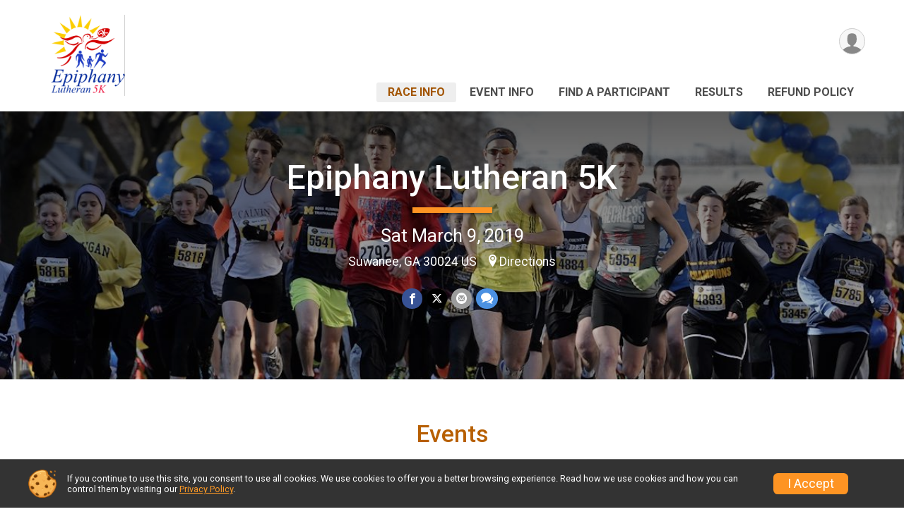

--- FILE ---
content_type: text/html; charset=utf-8
request_url: https://www.google.com/recaptcha/api2/anchor?ar=1&k=6LcdnRATAAAAAA4C48ibTO2oi9ikfu_Avc1VfsZP&co=aHR0cHM6Ly9ydW5zaWdudXAuY29tOjQ0Mw..&hl=en&v=PoyoqOPhxBO7pBk68S4YbpHZ&size=normal&anchor-ms=20000&execute-ms=30000&cb=yss6v8egztim
body_size: 49240
content:
<!DOCTYPE HTML><html dir="ltr" lang="en"><head><meta http-equiv="Content-Type" content="text/html; charset=UTF-8">
<meta http-equiv="X-UA-Compatible" content="IE=edge">
<title>reCAPTCHA</title>
<style type="text/css">
/* cyrillic-ext */
@font-face {
  font-family: 'Roboto';
  font-style: normal;
  font-weight: 400;
  font-stretch: 100%;
  src: url(//fonts.gstatic.com/s/roboto/v48/KFO7CnqEu92Fr1ME7kSn66aGLdTylUAMa3GUBHMdazTgWw.woff2) format('woff2');
  unicode-range: U+0460-052F, U+1C80-1C8A, U+20B4, U+2DE0-2DFF, U+A640-A69F, U+FE2E-FE2F;
}
/* cyrillic */
@font-face {
  font-family: 'Roboto';
  font-style: normal;
  font-weight: 400;
  font-stretch: 100%;
  src: url(//fonts.gstatic.com/s/roboto/v48/KFO7CnqEu92Fr1ME7kSn66aGLdTylUAMa3iUBHMdazTgWw.woff2) format('woff2');
  unicode-range: U+0301, U+0400-045F, U+0490-0491, U+04B0-04B1, U+2116;
}
/* greek-ext */
@font-face {
  font-family: 'Roboto';
  font-style: normal;
  font-weight: 400;
  font-stretch: 100%;
  src: url(//fonts.gstatic.com/s/roboto/v48/KFO7CnqEu92Fr1ME7kSn66aGLdTylUAMa3CUBHMdazTgWw.woff2) format('woff2');
  unicode-range: U+1F00-1FFF;
}
/* greek */
@font-face {
  font-family: 'Roboto';
  font-style: normal;
  font-weight: 400;
  font-stretch: 100%;
  src: url(//fonts.gstatic.com/s/roboto/v48/KFO7CnqEu92Fr1ME7kSn66aGLdTylUAMa3-UBHMdazTgWw.woff2) format('woff2');
  unicode-range: U+0370-0377, U+037A-037F, U+0384-038A, U+038C, U+038E-03A1, U+03A3-03FF;
}
/* math */
@font-face {
  font-family: 'Roboto';
  font-style: normal;
  font-weight: 400;
  font-stretch: 100%;
  src: url(//fonts.gstatic.com/s/roboto/v48/KFO7CnqEu92Fr1ME7kSn66aGLdTylUAMawCUBHMdazTgWw.woff2) format('woff2');
  unicode-range: U+0302-0303, U+0305, U+0307-0308, U+0310, U+0312, U+0315, U+031A, U+0326-0327, U+032C, U+032F-0330, U+0332-0333, U+0338, U+033A, U+0346, U+034D, U+0391-03A1, U+03A3-03A9, U+03B1-03C9, U+03D1, U+03D5-03D6, U+03F0-03F1, U+03F4-03F5, U+2016-2017, U+2034-2038, U+203C, U+2040, U+2043, U+2047, U+2050, U+2057, U+205F, U+2070-2071, U+2074-208E, U+2090-209C, U+20D0-20DC, U+20E1, U+20E5-20EF, U+2100-2112, U+2114-2115, U+2117-2121, U+2123-214F, U+2190, U+2192, U+2194-21AE, U+21B0-21E5, U+21F1-21F2, U+21F4-2211, U+2213-2214, U+2216-22FF, U+2308-230B, U+2310, U+2319, U+231C-2321, U+2336-237A, U+237C, U+2395, U+239B-23B7, U+23D0, U+23DC-23E1, U+2474-2475, U+25AF, U+25B3, U+25B7, U+25BD, U+25C1, U+25CA, U+25CC, U+25FB, U+266D-266F, U+27C0-27FF, U+2900-2AFF, U+2B0E-2B11, U+2B30-2B4C, U+2BFE, U+3030, U+FF5B, U+FF5D, U+1D400-1D7FF, U+1EE00-1EEFF;
}
/* symbols */
@font-face {
  font-family: 'Roboto';
  font-style: normal;
  font-weight: 400;
  font-stretch: 100%;
  src: url(//fonts.gstatic.com/s/roboto/v48/KFO7CnqEu92Fr1ME7kSn66aGLdTylUAMaxKUBHMdazTgWw.woff2) format('woff2');
  unicode-range: U+0001-000C, U+000E-001F, U+007F-009F, U+20DD-20E0, U+20E2-20E4, U+2150-218F, U+2190, U+2192, U+2194-2199, U+21AF, U+21E6-21F0, U+21F3, U+2218-2219, U+2299, U+22C4-22C6, U+2300-243F, U+2440-244A, U+2460-24FF, U+25A0-27BF, U+2800-28FF, U+2921-2922, U+2981, U+29BF, U+29EB, U+2B00-2BFF, U+4DC0-4DFF, U+FFF9-FFFB, U+10140-1018E, U+10190-1019C, U+101A0, U+101D0-101FD, U+102E0-102FB, U+10E60-10E7E, U+1D2C0-1D2D3, U+1D2E0-1D37F, U+1F000-1F0FF, U+1F100-1F1AD, U+1F1E6-1F1FF, U+1F30D-1F30F, U+1F315, U+1F31C, U+1F31E, U+1F320-1F32C, U+1F336, U+1F378, U+1F37D, U+1F382, U+1F393-1F39F, U+1F3A7-1F3A8, U+1F3AC-1F3AF, U+1F3C2, U+1F3C4-1F3C6, U+1F3CA-1F3CE, U+1F3D4-1F3E0, U+1F3ED, U+1F3F1-1F3F3, U+1F3F5-1F3F7, U+1F408, U+1F415, U+1F41F, U+1F426, U+1F43F, U+1F441-1F442, U+1F444, U+1F446-1F449, U+1F44C-1F44E, U+1F453, U+1F46A, U+1F47D, U+1F4A3, U+1F4B0, U+1F4B3, U+1F4B9, U+1F4BB, U+1F4BF, U+1F4C8-1F4CB, U+1F4D6, U+1F4DA, U+1F4DF, U+1F4E3-1F4E6, U+1F4EA-1F4ED, U+1F4F7, U+1F4F9-1F4FB, U+1F4FD-1F4FE, U+1F503, U+1F507-1F50B, U+1F50D, U+1F512-1F513, U+1F53E-1F54A, U+1F54F-1F5FA, U+1F610, U+1F650-1F67F, U+1F687, U+1F68D, U+1F691, U+1F694, U+1F698, U+1F6AD, U+1F6B2, U+1F6B9-1F6BA, U+1F6BC, U+1F6C6-1F6CF, U+1F6D3-1F6D7, U+1F6E0-1F6EA, U+1F6F0-1F6F3, U+1F6F7-1F6FC, U+1F700-1F7FF, U+1F800-1F80B, U+1F810-1F847, U+1F850-1F859, U+1F860-1F887, U+1F890-1F8AD, U+1F8B0-1F8BB, U+1F8C0-1F8C1, U+1F900-1F90B, U+1F93B, U+1F946, U+1F984, U+1F996, U+1F9E9, U+1FA00-1FA6F, U+1FA70-1FA7C, U+1FA80-1FA89, U+1FA8F-1FAC6, U+1FACE-1FADC, U+1FADF-1FAE9, U+1FAF0-1FAF8, U+1FB00-1FBFF;
}
/* vietnamese */
@font-face {
  font-family: 'Roboto';
  font-style: normal;
  font-weight: 400;
  font-stretch: 100%;
  src: url(//fonts.gstatic.com/s/roboto/v48/KFO7CnqEu92Fr1ME7kSn66aGLdTylUAMa3OUBHMdazTgWw.woff2) format('woff2');
  unicode-range: U+0102-0103, U+0110-0111, U+0128-0129, U+0168-0169, U+01A0-01A1, U+01AF-01B0, U+0300-0301, U+0303-0304, U+0308-0309, U+0323, U+0329, U+1EA0-1EF9, U+20AB;
}
/* latin-ext */
@font-face {
  font-family: 'Roboto';
  font-style: normal;
  font-weight: 400;
  font-stretch: 100%;
  src: url(//fonts.gstatic.com/s/roboto/v48/KFO7CnqEu92Fr1ME7kSn66aGLdTylUAMa3KUBHMdazTgWw.woff2) format('woff2');
  unicode-range: U+0100-02BA, U+02BD-02C5, U+02C7-02CC, U+02CE-02D7, U+02DD-02FF, U+0304, U+0308, U+0329, U+1D00-1DBF, U+1E00-1E9F, U+1EF2-1EFF, U+2020, U+20A0-20AB, U+20AD-20C0, U+2113, U+2C60-2C7F, U+A720-A7FF;
}
/* latin */
@font-face {
  font-family: 'Roboto';
  font-style: normal;
  font-weight: 400;
  font-stretch: 100%;
  src: url(//fonts.gstatic.com/s/roboto/v48/KFO7CnqEu92Fr1ME7kSn66aGLdTylUAMa3yUBHMdazQ.woff2) format('woff2');
  unicode-range: U+0000-00FF, U+0131, U+0152-0153, U+02BB-02BC, U+02C6, U+02DA, U+02DC, U+0304, U+0308, U+0329, U+2000-206F, U+20AC, U+2122, U+2191, U+2193, U+2212, U+2215, U+FEFF, U+FFFD;
}
/* cyrillic-ext */
@font-face {
  font-family: 'Roboto';
  font-style: normal;
  font-weight: 500;
  font-stretch: 100%;
  src: url(//fonts.gstatic.com/s/roboto/v48/KFO7CnqEu92Fr1ME7kSn66aGLdTylUAMa3GUBHMdazTgWw.woff2) format('woff2');
  unicode-range: U+0460-052F, U+1C80-1C8A, U+20B4, U+2DE0-2DFF, U+A640-A69F, U+FE2E-FE2F;
}
/* cyrillic */
@font-face {
  font-family: 'Roboto';
  font-style: normal;
  font-weight: 500;
  font-stretch: 100%;
  src: url(//fonts.gstatic.com/s/roboto/v48/KFO7CnqEu92Fr1ME7kSn66aGLdTylUAMa3iUBHMdazTgWw.woff2) format('woff2');
  unicode-range: U+0301, U+0400-045F, U+0490-0491, U+04B0-04B1, U+2116;
}
/* greek-ext */
@font-face {
  font-family: 'Roboto';
  font-style: normal;
  font-weight: 500;
  font-stretch: 100%;
  src: url(//fonts.gstatic.com/s/roboto/v48/KFO7CnqEu92Fr1ME7kSn66aGLdTylUAMa3CUBHMdazTgWw.woff2) format('woff2');
  unicode-range: U+1F00-1FFF;
}
/* greek */
@font-face {
  font-family: 'Roboto';
  font-style: normal;
  font-weight: 500;
  font-stretch: 100%;
  src: url(//fonts.gstatic.com/s/roboto/v48/KFO7CnqEu92Fr1ME7kSn66aGLdTylUAMa3-UBHMdazTgWw.woff2) format('woff2');
  unicode-range: U+0370-0377, U+037A-037F, U+0384-038A, U+038C, U+038E-03A1, U+03A3-03FF;
}
/* math */
@font-face {
  font-family: 'Roboto';
  font-style: normal;
  font-weight: 500;
  font-stretch: 100%;
  src: url(//fonts.gstatic.com/s/roboto/v48/KFO7CnqEu92Fr1ME7kSn66aGLdTylUAMawCUBHMdazTgWw.woff2) format('woff2');
  unicode-range: U+0302-0303, U+0305, U+0307-0308, U+0310, U+0312, U+0315, U+031A, U+0326-0327, U+032C, U+032F-0330, U+0332-0333, U+0338, U+033A, U+0346, U+034D, U+0391-03A1, U+03A3-03A9, U+03B1-03C9, U+03D1, U+03D5-03D6, U+03F0-03F1, U+03F4-03F5, U+2016-2017, U+2034-2038, U+203C, U+2040, U+2043, U+2047, U+2050, U+2057, U+205F, U+2070-2071, U+2074-208E, U+2090-209C, U+20D0-20DC, U+20E1, U+20E5-20EF, U+2100-2112, U+2114-2115, U+2117-2121, U+2123-214F, U+2190, U+2192, U+2194-21AE, U+21B0-21E5, U+21F1-21F2, U+21F4-2211, U+2213-2214, U+2216-22FF, U+2308-230B, U+2310, U+2319, U+231C-2321, U+2336-237A, U+237C, U+2395, U+239B-23B7, U+23D0, U+23DC-23E1, U+2474-2475, U+25AF, U+25B3, U+25B7, U+25BD, U+25C1, U+25CA, U+25CC, U+25FB, U+266D-266F, U+27C0-27FF, U+2900-2AFF, U+2B0E-2B11, U+2B30-2B4C, U+2BFE, U+3030, U+FF5B, U+FF5D, U+1D400-1D7FF, U+1EE00-1EEFF;
}
/* symbols */
@font-face {
  font-family: 'Roboto';
  font-style: normal;
  font-weight: 500;
  font-stretch: 100%;
  src: url(//fonts.gstatic.com/s/roboto/v48/KFO7CnqEu92Fr1ME7kSn66aGLdTylUAMaxKUBHMdazTgWw.woff2) format('woff2');
  unicode-range: U+0001-000C, U+000E-001F, U+007F-009F, U+20DD-20E0, U+20E2-20E4, U+2150-218F, U+2190, U+2192, U+2194-2199, U+21AF, U+21E6-21F0, U+21F3, U+2218-2219, U+2299, U+22C4-22C6, U+2300-243F, U+2440-244A, U+2460-24FF, U+25A0-27BF, U+2800-28FF, U+2921-2922, U+2981, U+29BF, U+29EB, U+2B00-2BFF, U+4DC0-4DFF, U+FFF9-FFFB, U+10140-1018E, U+10190-1019C, U+101A0, U+101D0-101FD, U+102E0-102FB, U+10E60-10E7E, U+1D2C0-1D2D3, U+1D2E0-1D37F, U+1F000-1F0FF, U+1F100-1F1AD, U+1F1E6-1F1FF, U+1F30D-1F30F, U+1F315, U+1F31C, U+1F31E, U+1F320-1F32C, U+1F336, U+1F378, U+1F37D, U+1F382, U+1F393-1F39F, U+1F3A7-1F3A8, U+1F3AC-1F3AF, U+1F3C2, U+1F3C4-1F3C6, U+1F3CA-1F3CE, U+1F3D4-1F3E0, U+1F3ED, U+1F3F1-1F3F3, U+1F3F5-1F3F7, U+1F408, U+1F415, U+1F41F, U+1F426, U+1F43F, U+1F441-1F442, U+1F444, U+1F446-1F449, U+1F44C-1F44E, U+1F453, U+1F46A, U+1F47D, U+1F4A3, U+1F4B0, U+1F4B3, U+1F4B9, U+1F4BB, U+1F4BF, U+1F4C8-1F4CB, U+1F4D6, U+1F4DA, U+1F4DF, U+1F4E3-1F4E6, U+1F4EA-1F4ED, U+1F4F7, U+1F4F9-1F4FB, U+1F4FD-1F4FE, U+1F503, U+1F507-1F50B, U+1F50D, U+1F512-1F513, U+1F53E-1F54A, U+1F54F-1F5FA, U+1F610, U+1F650-1F67F, U+1F687, U+1F68D, U+1F691, U+1F694, U+1F698, U+1F6AD, U+1F6B2, U+1F6B9-1F6BA, U+1F6BC, U+1F6C6-1F6CF, U+1F6D3-1F6D7, U+1F6E0-1F6EA, U+1F6F0-1F6F3, U+1F6F7-1F6FC, U+1F700-1F7FF, U+1F800-1F80B, U+1F810-1F847, U+1F850-1F859, U+1F860-1F887, U+1F890-1F8AD, U+1F8B0-1F8BB, U+1F8C0-1F8C1, U+1F900-1F90B, U+1F93B, U+1F946, U+1F984, U+1F996, U+1F9E9, U+1FA00-1FA6F, U+1FA70-1FA7C, U+1FA80-1FA89, U+1FA8F-1FAC6, U+1FACE-1FADC, U+1FADF-1FAE9, U+1FAF0-1FAF8, U+1FB00-1FBFF;
}
/* vietnamese */
@font-face {
  font-family: 'Roboto';
  font-style: normal;
  font-weight: 500;
  font-stretch: 100%;
  src: url(//fonts.gstatic.com/s/roboto/v48/KFO7CnqEu92Fr1ME7kSn66aGLdTylUAMa3OUBHMdazTgWw.woff2) format('woff2');
  unicode-range: U+0102-0103, U+0110-0111, U+0128-0129, U+0168-0169, U+01A0-01A1, U+01AF-01B0, U+0300-0301, U+0303-0304, U+0308-0309, U+0323, U+0329, U+1EA0-1EF9, U+20AB;
}
/* latin-ext */
@font-face {
  font-family: 'Roboto';
  font-style: normal;
  font-weight: 500;
  font-stretch: 100%;
  src: url(//fonts.gstatic.com/s/roboto/v48/KFO7CnqEu92Fr1ME7kSn66aGLdTylUAMa3KUBHMdazTgWw.woff2) format('woff2');
  unicode-range: U+0100-02BA, U+02BD-02C5, U+02C7-02CC, U+02CE-02D7, U+02DD-02FF, U+0304, U+0308, U+0329, U+1D00-1DBF, U+1E00-1E9F, U+1EF2-1EFF, U+2020, U+20A0-20AB, U+20AD-20C0, U+2113, U+2C60-2C7F, U+A720-A7FF;
}
/* latin */
@font-face {
  font-family: 'Roboto';
  font-style: normal;
  font-weight: 500;
  font-stretch: 100%;
  src: url(//fonts.gstatic.com/s/roboto/v48/KFO7CnqEu92Fr1ME7kSn66aGLdTylUAMa3yUBHMdazQ.woff2) format('woff2');
  unicode-range: U+0000-00FF, U+0131, U+0152-0153, U+02BB-02BC, U+02C6, U+02DA, U+02DC, U+0304, U+0308, U+0329, U+2000-206F, U+20AC, U+2122, U+2191, U+2193, U+2212, U+2215, U+FEFF, U+FFFD;
}
/* cyrillic-ext */
@font-face {
  font-family: 'Roboto';
  font-style: normal;
  font-weight: 900;
  font-stretch: 100%;
  src: url(//fonts.gstatic.com/s/roboto/v48/KFO7CnqEu92Fr1ME7kSn66aGLdTylUAMa3GUBHMdazTgWw.woff2) format('woff2');
  unicode-range: U+0460-052F, U+1C80-1C8A, U+20B4, U+2DE0-2DFF, U+A640-A69F, U+FE2E-FE2F;
}
/* cyrillic */
@font-face {
  font-family: 'Roboto';
  font-style: normal;
  font-weight: 900;
  font-stretch: 100%;
  src: url(//fonts.gstatic.com/s/roboto/v48/KFO7CnqEu92Fr1ME7kSn66aGLdTylUAMa3iUBHMdazTgWw.woff2) format('woff2');
  unicode-range: U+0301, U+0400-045F, U+0490-0491, U+04B0-04B1, U+2116;
}
/* greek-ext */
@font-face {
  font-family: 'Roboto';
  font-style: normal;
  font-weight: 900;
  font-stretch: 100%;
  src: url(//fonts.gstatic.com/s/roboto/v48/KFO7CnqEu92Fr1ME7kSn66aGLdTylUAMa3CUBHMdazTgWw.woff2) format('woff2');
  unicode-range: U+1F00-1FFF;
}
/* greek */
@font-face {
  font-family: 'Roboto';
  font-style: normal;
  font-weight: 900;
  font-stretch: 100%;
  src: url(//fonts.gstatic.com/s/roboto/v48/KFO7CnqEu92Fr1ME7kSn66aGLdTylUAMa3-UBHMdazTgWw.woff2) format('woff2');
  unicode-range: U+0370-0377, U+037A-037F, U+0384-038A, U+038C, U+038E-03A1, U+03A3-03FF;
}
/* math */
@font-face {
  font-family: 'Roboto';
  font-style: normal;
  font-weight: 900;
  font-stretch: 100%;
  src: url(//fonts.gstatic.com/s/roboto/v48/KFO7CnqEu92Fr1ME7kSn66aGLdTylUAMawCUBHMdazTgWw.woff2) format('woff2');
  unicode-range: U+0302-0303, U+0305, U+0307-0308, U+0310, U+0312, U+0315, U+031A, U+0326-0327, U+032C, U+032F-0330, U+0332-0333, U+0338, U+033A, U+0346, U+034D, U+0391-03A1, U+03A3-03A9, U+03B1-03C9, U+03D1, U+03D5-03D6, U+03F0-03F1, U+03F4-03F5, U+2016-2017, U+2034-2038, U+203C, U+2040, U+2043, U+2047, U+2050, U+2057, U+205F, U+2070-2071, U+2074-208E, U+2090-209C, U+20D0-20DC, U+20E1, U+20E5-20EF, U+2100-2112, U+2114-2115, U+2117-2121, U+2123-214F, U+2190, U+2192, U+2194-21AE, U+21B0-21E5, U+21F1-21F2, U+21F4-2211, U+2213-2214, U+2216-22FF, U+2308-230B, U+2310, U+2319, U+231C-2321, U+2336-237A, U+237C, U+2395, U+239B-23B7, U+23D0, U+23DC-23E1, U+2474-2475, U+25AF, U+25B3, U+25B7, U+25BD, U+25C1, U+25CA, U+25CC, U+25FB, U+266D-266F, U+27C0-27FF, U+2900-2AFF, U+2B0E-2B11, U+2B30-2B4C, U+2BFE, U+3030, U+FF5B, U+FF5D, U+1D400-1D7FF, U+1EE00-1EEFF;
}
/* symbols */
@font-face {
  font-family: 'Roboto';
  font-style: normal;
  font-weight: 900;
  font-stretch: 100%;
  src: url(//fonts.gstatic.com/s/roboto/v48/KFO7CnqEu92Fr1ME7kSn66aGLdTylUAMaxKUBHMdazTgWw.woff2) format('woff2');
  unicode-range: U+0001-000C, U+000E-001F, U+007F-009F, U+20DD-20E0, U+20E2-20E4, U+2150-218F, U+2190, U+2192, U+2194-2199, U+21AF, U+21E6-21F0, U+21F3, U+2218-2219, U+2299, U+22C4-22C6, U+2300-243F, U+2440-244A, U+2460-24FF, U+25A0-27BF, U+2800-28FF, U+2921-2922, U+2981, U+29BF, U+29EB, U+2B00-2BFF, U+4DC0-4DFF, U+FFF9-FFFB, U+10140-1018E, U+10190-1019C, U+101A0, U+101D0-101FD, U+102E0-102FB, U+10E60-10E7E, U+1D2C0-1D2D3, U+1D2E0-1D37F, U+1F000-1F0FF, U+1F100-1F1AD, U+1F1E6-1F1FF, U+1F30D-1F30F, U+1F315, U+1F31C, U+1F31E, U+1F320-1F32C, U+1F336, U+1F378, U+1F37D, U+1F382, U+1F393-1F39F, U+1F3A7-1F3A8, U+1F3AC-1F3AF, U+1F3C2, U+1F3C4-1F3C6, U+1F3CA-1F3CE, U+1F3D4-1F3E0, U+1F3ED, U+1F3F1-1F3F3, U+1F3F5-1F3F7, U+1F408, U+1F415, U+1F41F, U+1F426, U+1F43F, U+1F441-1F442, U+1F444, U+1F446-1F449, U+1F44C-1F44E, U+1F453, U+1F46A, U+1F47D, U+1F4A3, U+1F4B0, U+1F4B3, U+1F4B9, U+1F4BB, U+1F4BF, U+1F4C8-1F4CB, U+1F4D6, U+1F4DA, U+1F4DF, U+1F4E3-1F4E6, U+1F4EA-1F4ED, U+1F4F7, U+1F4F9-1F4FB, U+1F4FD-1F4FE, U+1F503, U+1F507-1F50B, U+1F50D, U+1F512-1F513, U+1F53E-1F54A, U+1F54F-1F5FA, U+1F610, U+1F650-1F67F, U+1F687, U+1F68D, U+1F691, U+1F694, U+1F698, U+1F6AD, U+1F6B2, U+1F6B9-1F6BA, U+1F6BC, U+1F6C6-1F6CF, U+1F6D3-1F6D7, U+1F6E0-1F6EA, U+1F6F0-1F6F3, U+1F6F7-1F6FC, U+1F700-1F7FF, U+1F800-1F80B, U+1F810-1F847, U+1F850-1F859, U+1F860-1F887, U+1F890-1F8AD, U+1F8B0-1F8BB, U+1F8C0-1F8C1, U+1F900-1F90B, U+1F93B, U+1F946, U+1F984, U+1F996, U+1F9E9, U+1FA00-1FA6F, U+1FA70-1FA7C, U+1FA80-1FA89, U+1FA8F-1FAC6, U+1FACE-1FADC, U+1FADF-1FAE9, U+1FAF0-1FAF8, U+1FB00-1FBFF;
}
/* vietnamese */
@font-face {
  font-family: 'Roboto';
  font-style: normal;
  font-weight: 900;
  font-stretch: 100%;
  src: url(//fonts.gstatic.com/s/roboto/v48/KFO7CnqEu92Fr1ME7kSn66aGLdTylUAMa3OUBHMdazTgWw.woff2) format('woff2');
  unicode-range: U+0102-0103, U+0110-0111, U+0128-0129, U+0168-0169, U+01A0-01A1, U+01AF-01B0, U+0300-0301, U+0303-0304, U+0308-0309, U+0323, U+0329, U+1EA0-1EF9, U+20AB;
}
/* latin-ext */
@font-face {
  font-family: 'Roboto';
  font-style: normal;
  font-weight: 900;
  font-stretch: 100%;
  src: url(//fonts.gstatic.com/s/roboto/v48/KFO7CnqEu92Fr1ME7kSn66aGLdTylUAMa3KUBHMdazTgWw.woff2) format('woff2');
  unicode-range: U+0100-02BA, U+02BD-02C5, U+02C7-02CC, U+02CE-02D7, U+02DD-02FF, U+0304, U+0308, U+0329, U+1D00-1DBF, U+1E00-1E9F, U+1EF2-1EFF, U+2020, U+20A0-20AB, U+20AD-20C0, U+2113, U+2C60-2C7F, U+A720-A7FF;
}
/* latin */
@font-face {
  font-family: 'Roboto';
  font-style: normal;
  font-weight: 900;
  font-stretch: 100%;
  src: url(//fonts.gstatic.com/s/roboto/v48/KFO7CnqEu92Fr1ME7kSn66aGLdTylUAMa3yUBHMdazQ.woff2) format('woff2');
  unicode-range: U+0000-00FF, U+0131, U+0152-0153, U+02BB-02BC, U+02C6, U+02DA, U+02DC, U+0304, U+0308, U+0329, U+2000-206F, U+20AC, U+2122, U+2191, U+2193, U+2212, U+2215, U+FEFF, U+FFFD;
}

</style>
<link rel="stylesheet" type="text/css" href="https://www.gstatic.com/recaptcha/releases/PoyoqOPhxBO7pBk68S4YbpHZ/styles__ltr.css">
<script nonce="L3TP55oOzEx29w1nxYZdWA" type="text/javascript">window['__recaptcha_api'] = 'https://www.google.com/recaptcha/api2/';</script>
<script type="text/javascript" src="https://www.gstatic.com/recaptcha/releases/PoyoqOPhxBO7pBk68S4YbpHZ/recaptcha__en.js" nonce="L3TP55oOzEx29w1nxYZdWA">
      
    </script></head>
<body><div id="rc-anchor-alert" class="rc-anchor-alert"></div>
<input type="hidden" id="recaptcha-token" value="[base64]">
<script type="text/javascript" nonce="L3TP55oOzEx29w1nxYZdWA">
      recaptcha.anchor.Main.init("[\x22ainput\x22,[\x22bgdata\x22,\x22\x22,\[base64]/[base64]/[base64]/KE4oMTI0LHYsdi5HKSxMWihsLHYpKTpOKDEyNCx2LGwpLFYpLHYpLFQpKSxGKDE3MSx2KX0scjc9ZnVuY3Rpb24obCl7cmV0dXJuIGx9LEM9ZnVuY3Rpb24obCxWLHYpe04odixsLFYpLFZbYWtdPTI3OTZ9LG49ZnVuY3Rpb24obCxWKXtWLlg9KChWLlg/[base64]/[base64]/[base64]/[base64]/[base64]/[base64]/[base64]/[base64]/[base64]/[base64]/[base64]\\u003d\x22,\[base64]\x22,\x22aQUDw4nCsFjChGo3CGLDqVrCj8KVw4DDpcOIw4LCv0NrwpvDhGPDr8O4w5DDrHtZw7t+FsOIw4bChm00wpHDjcKEw4R9wqbDmmjDuGLDpnHClMOwwqvDuirDt8KgYcOedQ/DsMOqTsKdCG9nQsKmccOuw4TDiMK5VsK4wrPDgcKvT8OAw6l3w5zDj8Kcw45mCW7CsMOow5VQY8O4Y3jDi8OpEgjCiSc1ecOLGHrDuSgWGcO0KsO2c8KjYH0iUSkiw7nDnVAowpUdE8ONw5XCncOWw49ew7xbwpfCp8ONKMOpw5xlTRLDv8O/B8OYwoscw5oaw5bDosOJwq0LwprDhcKNw71hw7bDp8Kvwp7CgsKtw6tTH2TDisOKIsOBwqTDjGl7wrLDg1l+w64Pw74kMsK6w5YOw6x+w5HCug5NwrXCmcOBZHDCqAkCDT8Uw75vHMK8Uwczw51Mw53DksO9J8K/esOhaTzDt8KqaRDCjcKuLlA4B8O0w6/DtzrDg1o5J8KBSFfCi8K+Sz8IbMOgw6zDosOWFGV5worDpBnDgcKVwqvCj8Okw5wdwpLCphYCw6RNwohLw5MjehPCv8KFwqkWwr9nF2YMw64UOMOzw7/DnRxiJ8ODXcKrKMK2w6zDrcOpCcKaBsKzw4bCqTPDrFHCnS/[base64]/[base64]/CvGc0CGDCgsKiT05Ow5HCkcKmfGFJSMK3HzPDhcKkal3DmMKfw6hTJm9yEcOMJsKUDxg2GnDDslXCsAI0w6HDoMKBwp12CRnDgXZGLMKvw6/CmQnCjGvCr8KWdsKJwpo6NMKjJ3RGwqZXNsOzHyt6wp/[base64]/DlCXCvcKFw7clRcKsV8OnNcKBPcOAwonCrsKew4pZw6hFwp1+bkXCm2TDnMOVPsO+wpgvwqfDglTDqMKbCWdoZ8OBH8KfeHfCiMOvaCIjb8KmwpZAHRbCnnlFw5ocecKTZ3Ipw5nCjEnDqsOww4BxDcKTwrjDj2QMw4UPbcO+HRTCqFvDh1cYZR/ChMOdw73Di2A/ZGEJLMKJwrh2wrJDw6bCtlo5IR3CrgXDt8KcbzfDrcKpwpoHw5ITwq4WwphMY8KaaUxWfMOkwprCkkccw63DiMOQwrlIWcOPPsKNw6YQwqLCqCHCm8Kuw7vCr8OawpU/w73Dl8KkczMJw4vCncK/wok1XcOwEyUBw6YacEzDpMOOw5UZfsOuaWN/[base64]/Lj7Dj0Fhw4RHwpPChMK3wpjCsUpEFsKaw4rCj8KTOsOxNcOaw4oYwpTCs8OiX8OnW8OtdMKkeBbCpTdhw5zDhMKAw5PDqh3CicORw49hKHLDjk5dw4pXXXTDmQ3DtsO+d358ecKYH8K8wr3DnEdxw7TClB7DrCLDrcO+wrsAWnXCkMOlTT59wo45wooNw5/CsMKtbylWwpPCocK0w508QVDDjcOfw6jCt35jw7PDt8K4FQpPSMK4S8Kww7/Djm7Dh8ORwprDtsOaFsO0G8KGD8OQw7fCskvDpHV/wp/CrGJocjBWwpAAb1ULwoHCoGjDi8KOI8ORTcOSU8OQwrPCisO9fcO9wrnDucOUXMOQwq3DlcOaeGfDvC/DryTDgRAnKwAGwpPCsDbCosOSwr3CusORwqU8MsKNwr93Imhfwrdsw757wpLDonA3wqPCvhEgP8O3wqnCrMKdTGrCocOUFcOuJMKOHREmTG3CgcK4S8Khw5pTw7/CsS41wrgVw7HCjMKHR0FMaT0mwoXDthnClzPCt1nDrMKBAMO/w4LCtyLDtsKwFxTDsThhw5EBa8KJwp/DtMOjBcO5wpvChsKyXGPCvj3DjQjCom7DvQwPw58Hd8O9e8K/wo4CUsK1wpfCq8OxwqsmS0rCpcO7Mm0aL8OfXcOLbgnCv2zCoMOZw7grDWDCp1Z4wqZCSMOIWEYqwrDDtMKVdMKwwoDCjVhqM8KVdE83TcK0dCDDiMK/aVTCicOWw7dhY8OGw7bDp8OsYmAVPSrDpWE1fsKvYTXClcOywpzCicONEsKtw4ZvMsKGUcKbcmoVCA7DoQtAw7sNwpzDksO7PsOedcKPRH93XRfCuiEbwp7CpmvCqzRDURxvw5F5QcKLw45dbhjCoMO2XsKWc8OtM8OQRFhgSB/DumzDhcO/ZMK4U8OKw6XDuT7CvsKOBAQ9DW/Cp8K8IBAEHzEVHMKcw5jCjDTCvCPDjzAZwqEZwpPDii3CixtDUsKxw5jDk1/DssKwbTLCgQ0wwrjDpsO3wpFmw78YfsOnwofDvMOaCEIKRB3CkykXwrUSwrB2QsKbw4nCtsOHw7UZw7k0ei0bT17DlcK1PEPDgsOgXMK+ZTnCmcKXw4/Dv8OJasOMwp8AEj4VwrTDvcORXk7CksOxw5rClMOpwoMUP8KKQ0cqBXNIF8OcWsOPdMKEXCjDtjTDrsOpw4t+ax/[base64]/wq9Sw4dxJMKjCH4Rwq/CgsKGwqjCrcKDbjVpwovCvsOzw4IeYTfCj8OBwrcfXsKhbjpcKsKiOyVrw4xyMsO1LAFTfMKbwqJXK8KoaTjCnVZLw49Twp3Du8O/w6/CnVfCt8KNGMKRwo3CisKrVgXDtsKYwqjCkwDCrFEew43Dri8Hw5lUQzrCjsOdwrXDm0zCg0HCmMKNwqVvwrkJwqw0wrcFwrvDtzMxSsOlcMOrw77Ckglyw4JZwrYjCMOJwq7ClT7Cu8OZBcOaecK9w4bDimnDqFUewrzCu8KNw5Ejw7dEw4/CgMOraA7DukNyJWrCv2jChizCn24VCjnDq8KHLhElw5fDmFnCucOXFcKLT1l1V8KcXsKMw5fDo3fCk8KNS8OTw5fChsKnw6tqHEHChsKRw7dxw4fDp8OXTMKcTcOPw47CiMOywrtrOcOMTsKKS8KewqEewoJZRUAnBRfCi8K4V0/DpsOqw5Fjw6zDpsKoSGbDgwlwwrrCrlEXGnUpKcKLecK7Q0lkw43Dl2VRw5bCuCtEBMKubRfDrMOBwo9iwq1TwpYnw4PCi8Kbwq/Dh3jCggpJw61zUMOvSXHDm8OJIMOuKyLDkgMAw53CnWbCocOTw5jCrlFvOw/CmcKIw69tVMKvwqNAwonDnhfDsD4Dw4w3w4ECwpfCv3RSw6hTBsKoUFxfRA3Ch8OVRivDucO5woRzwqNLw5/Ck8Omw7Yre8O5w5siQGrCgsKiw41uwpoJT8KTwplxFMO8woTDmWfCkXXCicOZwqVmVU8yw7hAV8KyaVwFw4ILOsKOw5XCpHpTbsKzQcKpJcO4CMKsbR7DsnvClsKeRMOnUWNWw4cgKz/Di8O3wqgwd8OFKcKDwojCoyHDui/CqQJaG8KLIsOUwoLDt1zCkipwbiHDjhhlw75Dw6xnwrbCrmnCh8OELzzDjcOwwq9aLcKUwqbDpTTChcKtwqBPw6hhQ8OkDcKDJsKxT8KvHsOlcETDqU7Ck8OmwrzDoQLCqGRiw6AIaG/Di8Klwq3DncOEaRbDszHCk8O1wrvCmGs0QMKcwpZJwoLDoiPDr8Kuwps/wpkKX3rDiDgkdx3DisOsSMO0RcK1wrPDrm4zeMO3wrUIw6bCvVUBV8OTwosWwpzDsMKXw7N6wqcWLgxOwpsXMQ7DrsKQwo0dwrbDqx86w6kXZg1xdkXCjkBHwrrDm8KcQsKDPsOqcFTCvcKmw7XDs8O5w5Zkw58fYj3CuyPCkC5/worDt1QlJ0jDsFxnYkMww4/Ds8Ovw65sw7XCjMOmCsO2NMKVDMKlMUZ4wr7DvwrDhwrDlDrDs0vCgcOhfcKQcnxgG2FBa8ORw5VbwpVBfMKUwqnDrFYkFx44w5bCvSYlIBrCligEwonCgiAFFsKaUMK/woTDiGZIwpgUw6HChMKxw5LCswBKwqRZw6s8woHDvQR0w6w3PwYtwrAMMsOIw5vDqkcgw5g8OsOtwoDChsO3wr3CnmZnVU4JCVvCrMK8YWfDtzBiR8OQDsOowqZjw5bDt8O3JEc/d8KqUsKXXMKrw6hLwoLDlMOpY8KVcMKiwop0Vjw3w4N5woU3XhcMQ1fCqMKwNGzDusKfw47CuzTDoMO4wrvDsElKZQwHw6PDi8ODK3kWw4dNHxgCI0XDiVMCw5DCtcOwLhtmc2wKwrzCuSXCrifCoMK/w7jDlQZvw7tgw5sbNcKyw5HDnHxUwqwrB0VMw7YAFMOCBz/[base64]/DnMOJw6zDsV3CpMKsAcO6wqjDr8Oaw4rCh8Khw5bDgGkTD3FhB8OTa3XDvybCvAYoXFZid8OQw7zCjcK/W8Ogwqs3FcKzRcKTwr4Jw5UWfsKFwpo+w4TCpwcJX14LwrfCjl/Dv8KmFVDCoMKywp1uwo7CpSvDkBkjw64XH8KZwpA+woskCE7CjcOrw5ELwqDDvgnCp2lVFHDCtcO+dj9xwowawoMpdwTCn07DgcKHw6R/w4fDjWVgw6Nswo8eI1/[base64]/CrsOWZMKDZ35rwozCmMKgI8KxYcOVYTnDojfCmcOgw5DDocOqISB5w53DsMOTwoVEw4/Dg8OKworDjMKVAEnDj0fCgHbDvEDCg8KXLEjDsFoCeMOwwpQRFcOlQcO+w5gAwpTClnjDrilkw5nCicODwpY5UMKRZAcSHsKRAEDDpmHDs8OmbnwiIcK9Gz8YwoJdR2TDmVUyanHCucOVwrcEUkDCnlXCnm/Doyghwrdkw5fDhcKKwojCusK0w5/DgknChsKAWUDCvcO4LMK4wootNMKKZsOQw64tw7B5MBnDjQHCkFAkMsK0BHnCpj/Dp3BZbjVzw68tw6tJw5kzw57DoGfDtMOJw6QBXsKFIF7CpjYUw6XDpMKHRCF3RcO6XcOsBnfCsMKlFihzw7kqPcKkQcK5I0hDKsO9wo/DonJww7ENwr7CkXXCkUTChXoqa2zDtcKIw6PDtMKMbHXDg8O/YVJqLXQaw57CrcKGY8KyKRDCjcOrXytAQjglw6kTbcKgwofChsORwqNFRcOYFH8XwpvCqyJAXMKZwofCrHAgax5jw5XDhsOyDsOFw7DCuxZRBsKeFHzCtUjCom0Fw60sPMO2XMOVw4/ClRHDu3wUPMO2wp5nQcOZw4TDh8KVwrxFDWABwqzClMOMbCxYShnCrSgaSsOgbsOfLAZSw4zDhS/[base64]/w5/DosKUwochwolSw7RfbsKWw7UxwoTDq8OewoANwqrDo8OHBsO4dsOGMMOBHAwOwqs3w7V/PcO1wqIkfFjDmsOgHMONfibClMOKwqrDpBjDrMKOw4AbwrEqwrw1woXCtjsqfcK8X2whJcKcw7tqQS4EwpnCtkvCpzlTw5LDgEzDv3DCg1dXw5Imwr/DmWdZdT3DmFfDgsK/w6luwqBjN8KEwpfChXHCr8KOwppBw5XCkMOjw7bCqAjDiMKHw4dFVcOkZADCrcOpw6MkX2d/wptYUcO/[base64]/CosO7FgUaw6Irw7Mmw4RCesOpfsOlPFDCocO/GsKmcChLZsOAw7Usw6xmbMOpSSENw5/Cs2AqIcKZNlbDsm7DhsKBwrPCvUFFWsK3NMKPHwvDq8OiMCjCv8OiTUjCtMKIY0HDtMOfPi/Cj1LDujLCpgrDiE7Drzpxw6DCssOkQMK8w7ohwoFawpnCpcOQDHVLci5ZwoTDgsKDw5cHwqvCgGPCm0MWCkTCosK/[base64]/DlcKnbMKKw7YaYcKNfVfDg0rCjcKWwqTCn8KGwpVeDsKMccKOwqDDtMKWw7NDw5HDgDLCrsKvwqU8ESNdPU0SwrPCr8OaY8OQXsOyIiLCpH/CisKmw6lWw4gaIsKvXjM+wrrCgsKjdC1PUiPCkcKdJ3jDnBJ3SMOWJ8KpUS0YwoLDgcOhwrbCujYBB8Kgw4HCmcKKw7INw5RxwrtxwrHCk8ORVMO9ZsOKw78UwoYLDcKoMXstw5XCrS4dw7/Cmx8TwqnDgnDCtX8pw5rCicOXwrhRPw3DusODwqEdasKHW8Kgw4gIG8OCPmopdW/DicK9W8KaGMO5NBF3dsOnLMK8YkRAEBHDscOMw7RTWsKDZmoYDkItw7/DqcODU2LDgwXDngPDvB3Ck8KBwogULcO7wrnCvzDCgcK+EgDCoA0Sb1NFRMKhN8KZQj7CviIBw54qMADDmsKZw6zClMKyAQYbw5jDqmhLQy/DuMKHwrvCssOIw6LDhsKLw7PDvcOjwpt2Q1bCrMOTE0I+LcOAw50Bw6/Du8KKw7zDg2rDgcKmwr7Cl8KYwotESsKEMH3Du8O2Y8O8acOgw6PDpjFLwpYIwpokS8K4JBHDjsOJwrjCv2fDhcOiwpHCkMO4FRAzwpLCncKawrXDjmVTwrt/a8Kswr02PsOzw5VCwoZ5BCNSfAPCjQRXOX9iw5A9wqnDpMO2w5bDgyUVw4gSwoAoYXMIwrPCj8OEV8OaAsKDLMKEKWYQw5clw5vDuF3Cjj/Cq1JjP8OCwoIqOcKcwokpwrvDoRPCu0Etwq3Ch8Kow57Cp8O8NMOlwr/DpMKEwrBSQcK4fTZ1w63ChMOLwqnCrUkiLgILFMKcHGbCkcKtQjLDk8KuwrDDu8K8w5/[base64]/DusOdw4lYwrjDgljCusOkPgImw7nDjTbDusO1eMKDfcK3FhHCtkpOTcKIUsOBFxfCmsOqw4xrCF7Dj0YkZcOJw67DosK7A8OlH8OAY8K+w6fCg07DvB7Dk8O3cMKrwqpGwp7DgzZHcFLDjxvCsHZ7Dk1FwqjCmkDDpsOKCj/CksKLTMKYdMKAd2XCrcKGwpvDr8KkLz/Ck37DlEwSwofCjcKzw53ClsKRwq1rEkLCnsOhwq9Rc8KRw6rDsQ7CuMOGwp3Dr0s0b8OvwowbJcK6wo3CqiFtS1rDn0Rjw7/CgcKwwo8jfAvDiRRww6HDpmocJ0PDoT1JUMOwwoU1EsOUTzFswpHCmsKww6LDpMOYw5/[base64]/wp1twr4/wocmUMK7MmDDu8OeQCrDs23CtSTDscK0TD8Cw7nChcKTVTvDmMOfc8KSwrxKdMOYw7oUSXx/alUMwpfCm8OsUMKiw4zDi8O3IsO0wqhlcMKEEkLDvkTDsDPCkcONwoHChw9GwrZGEMKUa8KXCcKUMMKWRznDr8OVwpRrCirCsFpAw53CphJRw49eaEVGw5A9w7tHwq3Cu8KOZsOzdR0Hw609IMKlwp3Dh8OMRWTCuEEyw6d5w6vCosOHElDDgsOsIGLDssO1wrfCiMK/[base64]/CrcKwwqEYwqLDg8KdN8O4w6hew7VSYnE/IBh+wrnCuMKEHi3DpMKDS8KIL8KZI1vDpcOswqTDhUUeUB/DpcK6UcKPwo0LZBLDlV99wr3DsTLCilXDgcOSQ8OsY0bDlRHCkj/DrsOLw6/CgcOIwrDDqggQw5fDtcOGO8KAw7cKVcO/UcOow4YfDMOOwoV8W8Ofw4PCuRpXIgjCrsOAVhlrw7F/w6DCj8KfLcK3wrkEw4nCt8O9UUlZCcKXWcO9woTCqHnCh8Knw6vDuMOfZcOcwo7DsMKBFjPCu8K5VsO+wrcNVDEbJsKMwo9gOcKtwoXCtSHDocKoaDLDiErDnMKaI8K8w5jDmsOxwpY8w6RYw54uw5Afw4TDnmRGwrXDrsOtb3l7w5Ytwp1Kw6Ybw6haIsKKwrnDriR/FMKlLsONwovDo8KwPwfCs2zDmsO0IsKlJUDCssOnw43Dv8KBGyXDrG8Fw6c5w6/[base64]/CrSYbw4DCr8KNEMO2w7zDkxnCtyzDvzTCjxzCu8Khw5jCv8KCwp8rw7/DrhLDj8OnBV1pw7kvw5LDj8Ouwr7DnMKBwoxnwpzDtsKYKUvDoHLClVZaAsOzRsO/IlF8LyrDpUMfw5ctwq3Dq24ywoE9w7tdGAnDsMO0w5jDvMOGRsK/F8OcQQLDpkDCpxTCgsKtDSfClsK6HRk/[base64]/[base64]/[base64]/CrcKYwqXCk8OsVCHCk8KIw6khbcOMwpfDl2AKwrgXMTwxwpNZw5XDo8O0dXM2w6NGw43DrsKYM8K7w5Qlw60hJsK1wqMswrnDkR9BCAs2woUhw5HCpcKKwqXCkzBFwpFKwpnCu1PDncKawppFYMKSCzjCrTUsU3/[base64]/DhsOAwrtJwqJYJF1zPFhywonDnMKrwpwcQ2rDrELCjcOqwrPCjA/DtsOZfijDtcKGZsOeV8K5w7/CoVHCgcK/w7nCnT7ClcOPw6vDvsO2w6Rtw4p0OcOZRXbCo8OAwrLDkkDCtsO+wrjDtystY8OSw4zDglTCsHrClMOvFBLCtzLCqMO7eDfChgM4c8KiwqrDvFcUVBHDsMKRw6INDXVtwqjCiAHDskQsPHlqw6fCkSsFdkgaOSfCh354wp/DgHjChG/CgMKuwqrCm1Y3wqxRTsOrw6XDlcKNwqDCimgww65xw7HDhsKlH24gwq/DvsOowpvCkgPCkMKHPhphwrhyTg8Mw6rDvwpYw4Jaw5UJeMKwLgcXwqYJGMOew5xUH8Kqw5rCpsORwrQXwofClMOwYMKcwpDDncOnJcOAbsKNw5oKwrvDniJtOwXCllYvGB/DmMK9wpbDhsOJwrzDh8KewrTDulA9w4rCgcKRwqbDqTtOBcOgVA4+UwfDiRzDgGfCn8KKcMOVNBocLMKaw4QBfcKhcMOgwrQ+RsKOwpjDtsO6wpVkFy06Ukh9wp3DolIsJcKqRGXDh8KfT3rDmQ/CocKzw585w57CksK4wpESKsK3w4lWw43CsHjCo8KGw5cJacOVeB7DrcOjcS59wo9wQWzDqMKUw4DDvMOQwqQgWMK6IQs3w6ApwpZHw5zDkEgUKsK6w7zDl8OnwqLCucOLwonCry8RwqDCgcO5w5hiF8KVwo9jw7XDvGTCscKEwqDCkk8vw41Lwp/CvC3CnsO/wr47WsKhwo7Co8OJKCPCgSYcwpHDpUIARsOmwo5FdkPDgsOCXlrDq8OpZcOJOsOJWMKeHmjCvcOHwp/CkcKow7rCnTFPw4xnw45DwrE2TsKywp8OPSPCqMO7eUXChj87YygvTizDlsK+w4bCpMOcwpPCtXLDtTtlex/[base64]/[base64]/[base64]/wp9hwoTDpsKvRMOXJDLCsD7DonjCucO7RXMSwpTCiMKSVGDDnF0dwrjCmMKrw6bDtHlUwr82KljCp8O7wrdZwr1UwqobwqLCmWrDvsKIcADDhSs9CjzClMO9w53CoMOFW3N1wofCscKowrc9w5dGwpZgHBfDsVTDlMKgwqXDjMKDw4wwwqvCuH/CilNcw6PCp8OWckFYwoMFw7jCtzkAdcOBXcOFesODVMKxwobDumfCtcK3w73DsF1MOcKnBsOgIXTDs0N3OMKyEsKkw6bDhiU1BSfDo8Otw7TDpcKywoVNFw7DtFHCoWkBJ2ZmwodRAMOKw6vDqcOlwr/CksOQw5DCu8K7McKww78uMMKFCBkADWnCsMOOw7wAwosEwokNfMOuwobDswUbwoIOWS11wqlOwrxIA8KJc8OZw5zChcObw7tyw5vCg8KvwpHDsMOebwbDsh7Cpj09dQZvCl3DpMO2f8KdXMKPDcO6AsOeZMO8DsO0w5HDnTIeRsKCMk4Hw7/DhR7CjcOow63CvzzDpwwCw4Mmw5DCjEQHw4PCtcK3wq3DnVjDnnLDlG3DghIDw73CoRcINcKJBAPDlsOnX8K3w7HDm2keV8KJZVnDoUDDoAkgw68zw7vCoxjChXXDtX/DnUpZRMKxCMObDsO5V1bCn8O1wpFhw4fDiMKMwq/CsMKtwozCjsOUwo/DmMOfw7UUc3JtSFXCgsK+FkJ2woZjw6gowoPDgjTDvcK6f07CpyHDnnHCtl86WzfDsFFITCtHwoB+wqVhYyXDssK3w6/Cr8ONTRlqw6IBH8KAw51OwqpWCsO9w4DClAodwodjwqHDuGxPw7Frw7fDhW/DiEnCksObw6TDmsK/aMOuwqXDsSk8wqsQwrp7wp9nZ8Obwp5gAU5uJwHDk0HCncODw7zCmDLDqMKfXAzDksKxwprCrsO0w5LCosK7wq8kwp4+wrZKbRh5w4UpwrQywqDCvwXCr3oIAx1xwr3CkhYuw5jDqMOPwo/DsB9haMKhw6EhwrDCusO0R8KAMhPCkT/CmlfCuiAvw5dAwr7DrR9OecOifMKracOEw6dVO3lOMRPCq8OSQ2c2woDCnkDCmB7CkcOeHMOcw7IuwoJiwosnw73CgCDChgEqZh1sWlDCty3DlCzDljhsLsOvwqlAw6nDjVrDkcKWwr/[base64]/CmcKcRVnDq8O8w4MGBi7DvcOrwqzCoV7DtCLDksKgZi3DtCU8OknCqMOVwrjCjcKJS8ObFV1awqE/w4fCoMOww7HDowcReFhOLAAWw5BIwpE6w50JVMOVwqlnwqEgwp3CmMOABcKfAz9nSD/DkcKvw4YUFcKGw7wVXMKSwpdcHsKfIsKGasORJsKCwqfDjwzDj8K/eEtWT8ODw5h8wovCvWhKQ8OPwpARIRHCo3okMDY/axLDs8KSw4zChmfChsKxw48xw60Hw6QGI8OVwpcAw40Yw6nDvFV0B8KTw4c0w5cGwrbCjEMQbHzCucOccisJw7zDvsOXw4HCvizDqcKCFj4DemMIwqc+wrLDiRbDlVM6wqpwfSjCncK0S8OMf8K4wpDDmMKTwp7CsCjDtkIrw5PDqsKXw7xZRcOxGE/CssK8f3vDvS1+w5RawqAGHhHCp1kgw77CvMKSwo8yw6MKwrbCtllFWcKOwrgAwrhFwqBhT3HCkwLDlXpIwr3DnsOxw6/Dv0RRw4JROhTDkjXDoMKiR8OYwpvDtDPCu8OkwrMsw6IBwpRNAF7Cu2UQJsOJw4YBSEzDm8KdwoV6w7U9EsKwfMKsPBZUwqNOw6Fqwr4Iw45Fw5Q/wqnDk8KsOMOAZcOywpRLRcKlZMKbwrVewqTCk8Oww6nDrn3DksKOYAsZScK1wpbDgMOmEMORw7bCvzksw5giw4ZkwqTDpUvDrcOIU8O2esKkc8OnXcOnS8O7w7fCnELDu8KQw5vCn0nCsmnCrj/CnlbDj8OAwo9BIsOgMMK+M8KCw4liw5dDwp4Mw5Vow4Ujwps0CCFEJMKywpg7w4DChw42JA4NwrHCp0I4wrE7w4BPwqDCrsOWw5LCsxFnw4Y7fMKvBMOUZMKARcKCY23CgVFHWyZ8wpfCqsOPV8OiMy/[base64]/eMOZwogOOMO0wr8sw7ZGw5wFd3LCgcKLS8OYUAfDmsOdwqPCuVozwqF+IXECwpDDlD7CpcK7w7IdwpAjInjCpMOzPcO+UmscOMONwpnCoWDDhwzCnMKDa8Opw6Rhw4LDvyk3w6EKwo7DlcOTVBdmw7VMRMKYL8OqFDVAw6fDu8OzZQkowp/[base64]/wpLCg8Kkw6/[base64]/Cn3Vkwo/CsQx+wqtsVAfDhsKHw6DDksOfEjIUcHJIw7XCicK9GQHDjjdXw4DCnUJ6wr7Dj8KibmTChz3ClCDCm3/[base64]/woIWCMKYGl5HwrnCpMKbwoc4wrsqw6wFAsOqw7rCucOUPMOeY29kwo/CvMOVw7/DlUHDiCzDsMKsa8OYFF0Fw7DCh8K/w5gQKSJtwrDDngrDtcOMVcKhw7hNRw3CiiPCtmFVw55MHk9Zw497w5rDkMK7NWvCtXzCg8OPdxfCmwPDksOgwrQmwpTDssOuCGXDq0hpEA/Dg8OcwpTDg8O/wpxEZcOEYMKcwoJnGGg8YMKWwr0iw51ZNmk4NwktYMO0w7EbYRMuBHjCqsOMOMOlwobDvm7CvcKkRgLDrjXCoHUELcOBw7FQw4fCg8OJw59uw4IPwrcVSldiNGlfb1/[base64]/CqxrCgyPCkERNIsK9OcKZL3c8w5o2dsOcwroMwppOVMKbw6waw6t2W8O/w65RH8O3QcOWw4lNw68cPcKHwqggN014b0YBw4MRHknDol5Gw7rCvGPDncOBTTHClMORw5PDkcOkwoMTwotbJiASMjBrD8OYw6EdZ3YWwqdYAMKzwrTDksOmbjfDucKqw6peKCfCqBQNwp4hwqgaDsKFwpbCggASA8Olw4wrwpjDvWzCjcKeNcKoHMOaLW/DojrCvsOJw6HClCIIbcOKw6TCo8O5HlfDmsOiwp0pwoDDlsKgPMOWw6PCmsKLwofDv8OWw7DCn8KUT8OKw4LCvGVYA1/Dp8KUw4rDscOODDk8A8KAeUVbwoYmw7zDmsO0woHCsUnCi3MDwosuPMOJPsOUDsOYwpY6w6/[base64]/wqhYeGkhw7k/Ai7DqXQ3dV4Fw6dew44GJsK2JMKsCUHCqMKeScONAsO3SmjDhwJvaENRwo5SwrEzBVglIgMww7jCksO1b8OVw4fDosO+XMKOwozCsRwPKcKiwpcGwoUra1XDn0fCl8OGwqHCgMKzw63DplNWw5/CrEpfw50SYk1paMKsVcKKA8Oowp3Cl8Kawr/ClMK7GkErw6hxCcOrwpvCvnYlY8OmVcOiAMOjwrvCkMKuw5HDrn4oZ8KcNcKDYHsJwoHCi8O2McKASMKrZlMww4XCmAkjCCYww6/CmTzCosKAw7PDn3zCksOJPyTCgsO/CMKxwonCjklvY8KZKcOTUsKjEcO5w5rChlLDvMKgWX0SwphbGcOQOVgxI8KxB8OVw6rDqcK4w6zCgsOAAcKHUTBuw6TDiMKrwq14wobDk2HCisKhwrXCglTCsTrDiEg2w5XCokt4w7PDtwvDv1Ihw7TDoWnDusOGdgHCgsOkwqJ8VcK1MEI/[base64]/DnMKRwrUSQFnCl1A1PMK/[base64]/DtF3Dt8Okwow5wpDCncK/TsK/[base64]/DvV7CqiDCkcO4AiJlwoZcw7/DvsO6w7XDqn/[base64]/D8O8KngTEcOKLGvDlHweccOLKsK/wpZHJ8OcwqXCrAJrDlocw7AJwpHDkMObwrPCqcK9Ry0WUcKCw5QlwoDCrndGY8KfwrDCscOlEx8GCcOuw6l/woPCqMK/BGzCjGLCpsKQw68pw7LDpMKhfMKHPB3DnsO6HHzCqsObwrXCmcOTwrVdw7jCh8KFTcK2TcKAc1/DrsOwacKvwrYEeCRiw5PDgcOUCGMjOcO1w4wLwrzCi8OZJMOyw4UKw5wnQFpSw5NXw4VKER54woIEwrDCl8KLwoLCqMK6V2TDuHPCvMKQw5sAw4wJwow2wp0Aw4pow6jDu8O5P8ORZcK1eD0vwozCmcOAw7DCqMO7w6Nkw6XDgsKkfT85acKrL8OoQFBHwq/[base64]/[base64]/CknPDlAvCn8KcPsOuwpMvAkLCjsKoNcKId8KUfcOjT8O6PcKWw4/CkkNYw6NSRksJwpJzwoYcEnk5BMKRB8Osw4/DvMKcAFLCrhhPZHrDokrCqWzCjMKvTsK3f2bDswFvb8K2w5PDocK/[base64]/Cs8Kbd0jCnArCi8KgLBV/YjgvOsKdw7BZwpZ8OiHDlERPwpbCpQpAw7/[base64]/CsMOBHcKqdsKVw5oxccOsw6HDhcORw5BLVMKow6DDnD5mZsKbwpTCol7CvMKsd2BoX8O5NcOuwo5UWcKrwqJ0AkoWw5h1wrd7w4HCjiTDocKZLCshwosYw4EgwoYYw4cFHcKyR8KOasOcw4oGw68/wr3Dujopwr8xw4TDq3zCrBdYTzNTw61PHMKzwrvCksOuwpjDisKqw4saw59cwogvwpIgw67DigfChcKMBMKYX1tZccKGwqxpbsOmDDgFR8OAcVjCqTgRw7xyZMKCd2LDuznDscKjB8O/w7HCq0HDtDDDvh1SHMOKw6LCjW9KQGbCvsKhAMKlw6Fww7h8w73ClMKzHmZEBmR3P8KbWcOZIMOMYsOUaRlhIS5swoUlPcKhbcKRdsO1wp3DncO2w5Vwwr/CmDw6w4c6w73CrcKKa8KNAhwew5nDp0cnd2MfUCY5wphiYsOzwpLDvBfDnQrDpxohB8O9CcK3w6HDjMK9UDvDtcK0cSbDocONNsOhNgwJIMOowoTDpMKTwqrCgH/[base64]/[base64]/JmPChhDCk8OSbQJ4aMOjXsOKwosdw7XCisKqQTN/wp3Dmg9Dwq0kDsOjWiomQFksfMKuw6XDmcKkwqbCtsOBwpRdwqBjFxPDgMKlNlLCv3Qcw6NLcsKSwq/CtMKFw5LDq8O5w4A2w4o8w5rDg8K9C8Khwp/CsXBlSHLCosORw5N4w4sgwrwmwp3Cjic6ZBJjAGJDGcO3LcO6CMKhwqPCucOUS8O2w75mwq1XwqIyKivCvg8DaxnDkxrCo8KywqXCgHcQAcOyw7vCvcOLXsOqw6rCoxNkw5XCrVUtw5tNLsKhDGTCrUp3QMK8AsK1G8O0w50MwoItVsOKw6/CvsOyTFvDisK9w6fCnsKew5d9wrUrfVMNwoHDrlxaa8KVasOMAcOJw79UATTDhxViW3h1wp7Cp8KIw6p1RMKZHy1lIBMKV8ObViotOcO0c8OAFWEEd8K0w5vDvsO7wobCmcKQWzDCs8KAwrzClGo9w4JXwp/[base64]/[base64]/Dp8O5w4DDn8Klw7LCmsOEN8KsGyXCgmjDrMO0wpTCn8OYw5fChsKnBsO9w58LanxJDXHDqsOzbMO9wqMuw44Ew7rDhMKhw6gMw7rDusKaT8Ocw7thw7BiKMO9UxbCnH/CnXkTw5bCu8KkNA7CgHc1HnfCvcK2KMOMwpt8w4XDoMK3BiJRBcOpMExwYsOjUjjDliB0w43CgzVvw5rCugrCrDI5woAdw6/DlcOgwpLCsiMRd8OCdcOEZT9xTSHDjDLChcKyw5/[base64]/CkMORLMOIw4PDl1XDvDp8w5fDgHPDvhTCjsO6w7DCiRIwc1XDlcOWwqU6wr97FcK6H3fCu8KlwoDCsBwCLFzDt8ODw4hePEDCocOPwodBw4rDj8KNd2JXGMOhw58hw6/DvsOUIsOXw57Dp8KZwpNNZnQ1wpTCjQfClMKew7bCjsKiKsO+wqvCrz1Ww5rCrF4wwr/ClGcgwoAAwqXDukUuwqsxw7nDk8OYPyfCtB3CizLDtQUgw4HCiWvDijvCthrDosKpwpbCqGI9LMODwonDlFRTwpLDhUbCrwnDssOrYsKdcizDkMOFw43Cs2jCrg1wwq4cw6XCsMKuJsKGAcOOV8OQw6tuw7Vhw54xw7c6wp/DoA7DvcO6wo/DqMKuwofDrMKvw7YRIgXDuCRCw7w8asOAw7Z8DsOgYTZWwrU3wo9rwqvDqSXDh0/[base64]/CjsOAM3crEjdqJmliNGTDlB9ywrNswoEKHsOicMKCwobCtUtXM8KEHkXCssKlwpbCuMOUwozDncKow7bDtBrDqsKaDsKfwoxSw6LDmGbDsnTDjWsqwohmXsO9H1TDg8Kww6hQW8KYGELCmzI9w6HDt8OidcK2wp5AHcO4wrZ/[base64]/T1bCvW/Ck2LClMKmcwpywq1Hw79Qw7XCsQwcw7DCssK3w7QQCMOZw6zDjyJyw4clDEPCpl4tw6RbPhdccwHDgQ8YCmpEwpRSw4Vjw5fCtcORw4/[base64]/CpWMPwobCrW7DtsKkw4BZZMKoGcOgw4bCon5sIcK/w4EcJsORw7lPw55qN20vw7zCj8OxwqsUfsOXw5jCpDFhX8Oww40SKMKuwpVTB8OzwrfCl3fCg8OocMOTI0fDtmMMw5jDuRzDgWw1wqJlFzMxKxRQwoVOYEYrw6bCnAoPHcOmWcOkEwF0bwfDr8Kvw7tvwqHDpz0Fw6XDtnVFPMKxFcK4SE/[base64]/CrsOPN33CsRsxMsK6SsOnwoTCtXEPLCYHEsOEWMO/[base64]/DvcKPwpMewrkQSsOvw4c2US3Cvylrw54rwq7CvHLDgQdzwp7DuV3ChGLCocO8w4B9FVgkw5tbG8KYJcKJw4nCgmzCrTfCqGzDi8Oyw67CgsKneMKpVsOUw4Jswo1EKnhNR8O5EcOCwpMNUnhZHVoLdcKtEld0TA/DnMOTw5kuwoohJhfDuMOMS8OqEMKpw4jDgMK9NXtRw4TCtAtWwrwFI8KnVcOqwqvCkH3CrcOCZsKmwoliZhvDocOow61iw5Iww43DgcOMQcKoMxh3SMKLw5HClsOFw7U0UMOfw4XCr8KJSwN3e8K6wrw5woA7NMOHw5QbwpYWWMOKw4EgwoZgF8KbwqYRw5/DvgTDhVrCpMKDw70Aw77DvzbDkXJeSsKtw5lCwqjCgsKSw7TCuk3DjMKjw6FWADnDmcOew5zCr0vDlsOcwofCgQDCgsKVZcOnPU4YAWXDvTPCncK9TcK4FMKeTE9KHwhewpkVw53Cr8OXKsKtU8Kew79sXyxzw5VSNw/DkxlGNn/CqzjCjMKewprDrsOgw6ZSNmvDmMKOw7XDnUciwo8DIcKFw5TDhx/[base64]/CrsKmw7fCvHTDo2/DrsKLw4bDt3xnQ8K+R8KocxVzEcOhwoIawpFIf1XDmMKdQAJid8KawpTChEV5w6twV3ctGhPCtGLChMO4w7jDqcOBAFXDscKrw5bDpsKJMy5cFkTCtsOTfHjCrwkzwoBHw7BxHGzCvMOqw5hXFUM/A8Kqw54YU8KDwp9Sbk1BMnHDvmcLc8OTwodZw5PCmV3CrsOywp9HcMO7amBtcEg+wr7Cv8OiZsO0wpLDmiF6EHbChmccwrRYw7HCjkNeez5WwqzCswgNbFQbDMKjHsO7w5Eow4DDgB/Dn2pJw63DrSQ0w63CqA8cd8O9wqNbworDqcORw5rCsMKiFsO1w4XDu3cCw7l4w6F/HMKjHMKDwoMJccKQwpwlwodCY8OEw4U2HwzDncOJwpcqwoBlHMKVGcOJwqjCtsOgWx9fYiXCkSjCty7DtMKfesOhwp7CncO0NioHJD/CkCgIJHxQa8KZw5kcw6ggR09BPMKIwqMUQ8ObwrNXXcOMw7IMw5vCqzvCmypRLcKiwqDCocKUw43DvcOuw4LCvMKUw5LCo8KEw4pEw6puEsOSSsKvw4hbw4DDrAJ/BWQ7DcOkIhJzYcKNDGTDhTB4SncOwoDCk8OOwqbCscKDSsOpZ8KeWSJEw4dSwqjCnnQeQsKFF3HDpXLCpMKCG3PCg8KoDsOXWiNJNsOjDcOROF7DsmtjwpURw5A4WcOMw4nCgsK7wqTCj8OSwpYtwqRkw7/CoU3CncKBwrbCkRPDusOOw4cTP8KJGDHCk8O/[base64]/Di8OLXUBbNgl7wo0EwoNFC8KNcsK7dDglBAvDr8OVRRcvwoQuw6twCcOIUUQqwrLDrSBtw5XCkFRhwpzCtsKmewtccWkxJQIrwoHDoMOgwp5owr3DlkTDp8KFOsK/Ag7Dk8KcWMKywofDgj/CjcOSQcKUYGPDoxzDocOxbg/[base64]/CosKew7wAHsKrC8ONYm7CvhwOwoDDjzTCo8Kjw5bClMKnJVxQwpBIw6k+KsKcLcOZwrbCuCFtw7XDri1pwoPDhQDCgHwlwrQfOcKMbsK0woljDCnDj20qIsKGW0jDnsKjwpFLwrZJwq99wrrDpMOOw63CplrDmml3A8OdbHNCY27DomBVw7/ChgnCqMOrDBc/wo4aJFhHw4DCjMOsBUnCk0txRMOhMsKAMcKgcMKgwpp3wqHCqCAQMDbDv3vDtWHCgWtUZ8KDw5FbCcKPGVkWwrvCvMKiH3VHdMOFCMOSwpbCpA/CrBprHiFmw5nCsVbDtWDDrSBxGTVUw6XCt2HDnsOewoE/w68gAiZuwq03SFhhbcOcw5A6wpYyw4JZwojDgMK9w5DDtjrDpSXDsMKme0RXajjCmcOOwoPCrk/DsDVaJxjDmcO6GsOqw4JYHcKLw6nDv8OnN8KpR8KEwpI0w4cfw7IZwozDonvCqnxJa8Kxw40lw6oXNQlOwqwew7bCv8KKw6nDjBxrYsKDw7fCtG5IwpLDvsO2TMKOenXCoQ/[base64]/wotqVEEtPsOVw5DDqFQvI8OjwpvCklo7Pz/CrW0NfsKnVcKKfx7Dm8K9csKFwo4+wrTDly/DrSJ7OSFhEyTDsMOeFhLDh8KaJ8OMGGFWaMKGw6BzHcKSw7VGwqDCvCPCnsOCcV3Cu0HDlEDDlMOxw5J2YMKKwrnDkMOhKcO4w7nDmsOWwrdww5/[base64]/[base64]/CmMOLw6PCpERBwrYpb01Awq9fw7/DusKrwo8Bw5fDnMKtwpp8w5Mvw6JZHmTDqw09Ex5Ew69/[base64]/CpQdNw5/Cg0vDnVh0wo51dAcBwrEhwqQ+YBXDrztFdMOew7cpwpbDpsKiLMOaY8KDw6bDiMOGQUA1wrvDvsOuw74ww6/CoXnDnMOuw7lXw4l1w4rDrMOJwq0/TQfCvTgOwosgw53DgcOxwqwSHVdEwo1vw6nDv1LCusO6wqMVwqJ0wqgYPw\\u003d\\u003d\x22],null,[\x22conf\x22,null,\x226LcdnRATAAAAAA4C48ibTO2oi9ikfu_Avc1VfsZP\x22,0,null,null,null,1,[16,21,125,63,73,95,87,41,43,42,83,102,105,109,121],[1017145,594],0,null,null,null,null,0,null,0,1,700,1,null,0,\[base64]/76lBhmnigkZhAoZnOKMAhk\\u003d\x22,0,0,null,null,1,null,0,0,null,null,null,0],\x22https://runsignup.com:443\x22,null,[1,1,1],null,null,null,0,3600,[\x22https://www.google.com/intl/en/policies/privacy/\x22,\x22https://www.google.com/intl/en/policies/terms/\x22],\x22e5nRCNc1taCrUQQDDJRecdv5lN6bFNZ5laV3TFkKV1Y\\u003d\x22,0,0,null,1,1768632597676,0,0,[4,193,75,118],null,[130],\x22RC-nre0VsX5gG4Pxg\x22,null,null,null,null,null,\x220dAFcWeA6zeBFFPPmgKFS8yPnkZbtJqLbMbw8Vx4nf-uWLxmqV2DjqsLPm0oqv_yjl8r4Lba2ZmwrIThx7n3a_qjl54pgVVWbBWQ\x22,1768715397812]");
    </script></body></html>

--- FILE ---
content_type: text/html; charset=utf-8
request_url: https://www.google.com/recaptcha/api2/anchor?ar=1&k=6LcdnRATAAAAAA4C48ibTO2oi9ikfu_Avc1VfsZP&co=aHR0cHM6Ly9ydW5zaWdudXAuY29tOjQ0Mw..&hl=en&v=PoyoqOPhxBO7pBk68S4YbpHZ&size=normal&anchor-ms=20000&execute-ms=30000&cb=77n368nq7pvx
body_size: 49063
content:
<!DOCTYPE HTML><html dir="ltr" lang="en"><head><meta http-equiv="Content-Type" content="text/html; charset=UTF-8">
<meta http-equiv="X-UA-Compatible" content="IE=edge">
<title>reCAPTCHA</title>
<style type="text/css">
/* cyrillic-ext */
@font-face {
  font-family: 'Roboto';
  font-style: normal;
  font-weight: 400;
  font-stretch: 100%;
  src: url(//fonts.gstatic.com/s/roboto/v48/KFO7CnqEu92Fr1ME7kSn66aGLdTylUAMa3GUBHMdazTgWw.woff2) format('woff2');
  unicode-range: U+0460-052F, U+1C80-1C8A, U+20B4, U+2DE0-2DFF, U+A640-A69F, U+FE2E-FE2F;
}
/* cyrillic */
@font-face {
  font-family: 'Roboto';
  font-style: normal;
  font-weight: 400;
  font-stretch: 100%;
  src: url(//fonts.gstatic.com/s/roboto/v48/KFO7CnqEu92Fr1ME7kSn66aGLdTylUAMa3iUBHMdazTgWw.woff2) format('woff2');
  unicode-range: U+0301, U+0400-045F, U+0490-0491, U+04B0-04B1, U+2116;
}
/* greek-ext */
@font-face {
  font-family: 'Roboto';
  font-style: normal;
  font-weight: 400;
  font-stretch: 100%;
  src: url(//fonts.gstatic.com/s/roboto/v48/KFO7CnqEu92Fr1ME7kSn66aGLdTylUAMa3CUBHMdazTgWw.woff2) format('woff2');
  unicode-range: U+1F00-1FFF;
}
/* greek */
@font-face {
  font-family: 'Roboto';
  font-style: normal;
  font-weight: 400;
  font-stretch: 100%;
  src: url(//fonts.gstatic.com/s/roboto/v48/KFO7CnqEu92Fr1ME7kSn66aGLdTylUAMa3-UBHMdazTgWw.woff2) format('woff2');
  unicode-range: U+0370-0377, U+037A-037F, U+0384-038A, U+038C, U+038E-03A1, U+03A3-03FF;
}
/* math */
@font-face {
  font-family: 'Roboto';
  font-style: normal;
  font-weight: 400;
  font-stretch: 100%;
  src: url(//fonts.gstatic.com/s/roboto/v48/KFO7CnqEu92Fr1ME7kSn66aGLdTylUAMawCUBHMdazTgWw.woff2) format('woff2');
  unicode-range: U+0302-0303, U+0305, U+0307-0308, U+0310, U+0312, U+0315, U+031A, U+0326-0327, U+032C, U+032F-0330, U+0332-0333, U+0338, U+033A, U+0346, U+034D, U+0391-03A1, U+03A3-03A9, U+03B1-03C9, U+03D1, U+03D5-03D6, U+03F0-03F1, U+03F4-03F5, U+2016-2017, U+2034-2038, U+203C, U+2040, U+2043, U+2047, U+2050, U+2057, U+205F, U+2070-2071, U+2074-208E, U+2090-209C, U+20D0-20DC, U+20E1, U+20E5-20EF, U+2100-2112, U+2114-2115, U+2117-2121, U+2123-214F, U+2190, U+2192, U+2194-21AE, U+21B0-21E5, U+21F1-21F2, U+21F4-2211, U+2213-2214, U+2216-22FF, U+2308-230B, U+2310, U+2319, U+231C-2321, U+2336-237A, U+237C, U+2395, U+239B-23B7, U+23D0, U+23DC-23E1, U+2474-2475, U+25AF, U+25B3, U+25B7, U+25BD, U+25C1, U+25CA, U+25CC, U+25FB, U+266D-266F, U+27C0-27FF, U+2900-2AFF, U+2B0E-2B11, U+2B30-2B4C, U+2BFE, U+3030, U+FF5B, U+FF5D, U+1D400-1D7FF, U+1EE00-1EEFF;
}
/* symbols */
@font-face {
  font-family: 'Roboto';
  font-style: normal;
  font-weight: 400;
  font-stretch: 100%;
  src: url(//fonts.gstatic.com/s/roboto/v48/KFO7CnqEu92Fr1ME7kSn66aGLdTylUAMaxKUBHMdazTgWw.woff2) format('woff2');
  unicode-range: U+0001-000C, U+000E-001F, U+007F-009F, U+20DD-20E0, U+20E2-20E4, U+2150-218F, U+2190, U+2192, U+2194-2199, U+21AF, U+21E6-21F0, U+21F3, U+2218-2219, U+2299, U+22C4-22C6, U+2300-243F, U+2440-244A, U+2460-24FF, U+25A0-27BF, U+2800-28FF, U+2921-2922, U+2981, U+29BF, U+29EB, U+2B00-2BFF, U+4DC0-4DFF, U+FFF9-FFFB, U+10140-1018E, U+10190-1019C, U+101A0, U+101D0-101FD, U+102E0-102FB, U+10E60-10E7E, U+1D2C0-1D2D3, U+1D2E0-1D37F, U+1F000-1F0FF, U+1F100-1F1AD, U+1F1E6-1F1FF, U+1F30D-1F30F, U+1F315, U+1F31C, U+1F31E, U+1F320-1F32C, U+1F336, U+1F378, U+1F37D, U+1F382, U+1F393-1F39F, U+1F3A7-1F3A8, U+1F3AC-1F3AF, U+1F3C2, U+1F3C4-1F3C6, U+1F3CA-1F3CE, U+1F3D4-1F3E0, U+1F3ED, U+1F3F1-1F3F3, U+1F3F5-1F3F7, U+1F408, U+1F415, U+1F41F, U+1F426, U+1F43F, U+1F441-1F442, U+1F444, U+1F446-1F449, U+1F44C-1F44E, U+1F453, U+1F46A, U+1F47D, U+1F4A3, U+1F4B0, U+1F4B3, U+1F4B9, U+1F4BB, U+1F4BF, U+1F4C8-1F4CB, U+1F4D6, U+1F4DA, U+1F4DF, U+1F4E3-1F4E6, U+1F4EA-1F4ED, U+1F4F7, U+1F4F9-1F4FB, U+1F4FD-1F4FE, U+1F503, U+1F507-1F50B, U+1F50D, U+1F512-1F513, U+1F53E-1F54A, U+1F54F-1F5FA, U+1F610, U+1F650-1F67F, U+1F687, U+1F68D, U+1F691, U+1F694, U+1F698, U+1F6AD, U+1F6B2, U+1F6B9-1F6BA, U+1F6BC, U+1F6C6-1F6CF, U+1F6D3-1F6D7, U+1F6E0-1F6EA, U+1F6F0-1F6F3, U+1F6F7-1F6FC, U+1F700-1F7FF, U+1F800-1F80B, U+1F810-1F847, U+1F850-1F859, U+1F860-1F887, U+1F890-1F8AD, U+1F8B0-1F8BB, U+1F8C0-1F8C1, U+1F900-1F90B, U+1F93B, U+1F946, U+1F984, U+1F996, U+1F9E9, U+1FA00-1FA6F, U+1FA70-1FA7C, U+1FA80-1FA89, U+1FA8F-1FAC6, U+1FACE-1FADC, U+1FADF-1FAE9, U+1FAF0-1FAF8, U+1FB00-1FBFF;
}
/* vietnamese */
@font-face {
  font-family: 'Roboto';
  font-style: normal;
  font-weight: 400;
  font-stretch: 100%;
  src: url(//fonts.gstatic.com/s/roboto/v48/KFO7CnqEu92Fr1ME7kSn66aGLdTylUAMa3OUBHMdazTgWw.woff2) format('woff2');
  unicode-range: U+0102-0103, U+0110-0111, U+0128-0129, U+0168-0169, U+01A0-01A1, U+01AF-01B0, U+0300-0301, U+0303-0304, U+0308-0309, U+0323, U+0329, U+1EA0-1EF9, U+20AB;
}
/* latin-ext */
@font-face {
  font-family: 'Roboto';
  font-style: normal;
  font-weight: 400;
  font-stretch: 100%;
  src: url(//fonts.gstatic.com/s/roboto/v48/KFO7CnqEu92Fr1ME7kSn66aGLdTylUAMa3KUBHMdazTgWw.woff2) format('woff2');
  unicode-range: U+0100-02BA, U+02BD-02C5, U+02C7-02CC, U+02CE-02D7, U+02DD-02FF, U+0304, U+0308, U+0329, U+1D00-1DBF, U+1E00-1E9F, U+1EF2-1EFF, U+2020, U+20A0-20AB, U+20AD-20C0, U+2113, U+2C60-2C7F, U+A720-A7FF;
}
/* latin */
@font-face {
  font-family: 'Roboto';
  font-style: normal;
  font-weight: 400;
  font-stretch: 100%;
  src: url(//fonts.gstatic.com/s/roboto/v48/KFO7CnqEu92Fr1ME7kSn66aGLdTylUAMa3yUBHMdazQ.woff2) format('woff2');
  unicode-range: U+0000-00FF, U+0131, U+0152-0153, U+02BB-02BC, U+02C6, U+02DA, U+02DC, U+0304, U+0308, U+0329, U+2000-206F, U+20AC, U+2122, U+2191, U+2193, U+2212, U+2215, U+FEFF, U+FFFD;
}
/* cyrillic-ext */
@font-face {
  font-family: 'Roboto';
  font-style: normal;
  font-weight: 500;
  font-stretch: 100%;
  src: url(//fonts.gstatic.com/s/roboto/v48/KFO7CnqEu92Fr1ME7kSn66aGLdTylUAMa3GUBHMdazTgWw.woff2) format('woff2');
  unicode-range: U+0460-052F, U+1C80-1C8A, U+20B4, U+2DE0-2DFF, U+A640-A69F, U+FE2E-FE2F;
}
/* cyrillic */
@font-face {
  font-family: 'Roboto';
  font-style: normal;
  font-weight: 500;
  font-stretch: 100%;
  src: url(//fonts.gstatic.com/s/roboto/v48/KFO7CnqEu92Fr1ME7kSn66aGLdTylUAMa3iUBHMdazTgWw.woff2) format('woff2');
  unicode-range: U+0301, U+0400-045F, U+0490-0491, U+04B0-04B1, U+2116;
}
/* greek-ext */
@font-face {
  font-family: 'Roboto';
  font-style: normal;
  font-weight: 500;
  font-stretch: 100%;
  src: url(//fonts.gstatic.com/s/roboto/v48/KFO7CnqEu92Fr1ME7kSn66aGLdTylUAMa3CUBHMdazTgWw.woff2) format('woff2');
  unicode-range: U+1F00-1FFF;
}
/* greek */
@font-face {
  font-family: 'Roboto';
  font-style: normal;
  font-weight: 500;
  font-stretch: 100%;
  src: url(//fonts.gstatic.com/s/roboto/v48/KFO7CnqEu92Fr1ME7kSn66aGLdTylUAMa3-UBHMdazTgWw.woff2) format('woff2');
  unicode-range: U+0370-0377, U+037A-037F, U+0384-038A, U+038C, U+038E-03A1, U+03A3-03FF;
}
/* math */
@font-face {
  font-family: 'Roboto';
  font-style: normal;
  font-weight: 500;
  font-stretch: 100%;
  src: url(//fonts.gstatic.com/s/roboto/v48/KFO7CnqEu92Fr1ME7kSn66aGLdTylUAMawCUBHMdazTgWw.woff2) format('woff2');
  unicode-range: U+0302-0303, U+0305, U+0307-0308, U+0310, U+0312, U+0315, U+031A, U+0326-0327, U+032C, U+032F-0330, U+0332-0333, U+0338, U+033A, U+0346, U+034D, U+0391-03A1, U+03A3-03A9, U+03B1-03C9, U+03D1, U+03D5-03D6, U+03F0-03F1, U+03F4-03F5, U+2016-2017, U+2034-2038, U+203C, U+2040, U+2043, U+2047, U+2050, U+2057, U+205F, U+2070-2071, U+2074-208E, U+2090-209C, U+20D0-20DC, U+20E1, U+20E5-20EF, U+2100-2112, U+2114-2115, U+2117-2121, U+2123-214F, U+2190, U+2192, U+2194-21AE, U+21B0-21E5, U+21F1-21F2, U+21F4-2211, U+2213-2214, U+2216-22FF, U+2308-230B, U+2310, U+2319, U+231C-2321, U+2336-237A, U+237C, U+2395, U+239B-23B7, U+23D0, U+23DC-23E1, U+2474-2475, U+25AF, U+25B3, U+25B7, U+25BD, U+25C1, U+25CA, U+25CC, U+25FB, U+266D-266F, U+27C0-27FF, U+2900-2AFF, U+2B0E-2B11, U+2B30-2B4C, U+2BFE, U+3030, U+FF5B, U+FF5D, U+1D400-1D7FF, U+1EE00-1EEFF;
}
/* symbols */
@font-face {
  font-family: 'Roboto';
  font-style: normal;
  font-weight: 500;
  font-stretch: 100%;
  src: url(//fonts.gstatic.com/s/roboto/v48/KFO7CnqEu92Fr1ME7kSn66aGLdTylUAMaxKUBHMdazTgWw.woff2) format('woff2');
  unicode-range: U+0001-000C, U+000E-001F, U+007F-009F, U+20DD-20E0, U+20E2-20E4, U+2150-218F, U+2190, U+2192, U+2194-2199, U+21AF, U+21E6-21F0, U+21F3, U+2218-2219, U+2299, U+22C4-22C6, U+2300-243F, U+2440-244A, U+2460-24FF, U+25A0-27BF, U+2800-28FF, U+2921-2922, U+2981, U+29BF, U+29EB, U+2B00-2BFF, U+4DC0-4DFF, U+FFF9-FFFB, U+10140-1018E, U+10190-1019C, U+101A0, U+101D0-101FD, U+102E0-102FB, U+10E60-10E7E, U+1D2C0-1D2D3, U+1D2E0-1D37F, U+1F000-1F0FF, U+1F100-1F1AD, U+1F1E6-1F1FF, U+1F30D-1F30F, U+1F315, U+1F31C, U+1F31E, U+1F320-1F32C, U+1F336, U+1F378, U+1F37D, U+1F382, U+1F393-1F39F, U+1F3A7-1F3A8, U+1F3AC-1F3AF, U+1F3C2, U+1F3C4-1F3C6, U+1F3CA-1F3CE, U+1F3D4-1F3E0, U+1F3ED, U+1F3F1-1F3F3, U+1F3F5-1F3F7, U+1F408, U+1F415, U+1F41F, U+1F426, U+1F43F, U+1F441-1F442, U+1F444, U+1F446-1F449, U+1F44C-1F44E, U+1F453, U+1F46A, U+1F47D, U+1F4A3, U+1F4B0, U+1F4B3, U+1F4B9, U+1F4BB, U+1F4BF, U+1F4C8-1F4CB, U+1F4D6, U+1F4DA, U+1F4DF, U+1F4E3-1F4E6, U+1F4EA-1F4ED, U+1F4F7, U+1F4F9-1F4FB, U+1F4FD-1F4FE, U+1F503, U+1F507-1F50B, U+1F50D, U+1F512-1F513, U+1F53E-1F54A, U+1F54F-1F5FA, U+1F610, U+1F650-1F67F, U+1F687, U+1F68D, U+1F691, U+1F694, U+1F698, U+1F6AD, U+1F6B2, U+1F6B9-1F6BA, U+1F6BC, U+1F6C6-1F6CF, U+1F6D3-1F6D7, U+1F6E0-1F6EA, U+1F6F0-1F6F3, U+1F6F7-1F6FC, U+1F700-1F7FF, U+1F800-1F80B, U+1F810-1F847, U+1F850-1F859, U+1F860-1F887, U+1F890-1F8AD, U+1F8B0-1F8BB, U+1F8C0-1F8C1, U+1F900-1F90B, U+1F93B, U+1F946, U+1F984, U+1F996, U+1F9E9, U+1FA00-1FA6F, U+1FA70-1FA7C, U+1FA80-1FA89, U+1FA8F-1FAC6, U+1FACE-1FADC, U+1FADF-1FAE9, U+1FAF0-1FAF8, U+1FB00-1FBFF;
}
/* vietnamese */
@font-face {
  font-family: 'Roboto';
  font-style: normal;
  font-weight: 500;
  font-stretch: 100%;
  src: url(//fonts.gstatic.com/s/roboto/v48/KFO7CnqEu92Fr1ME7kSn66aGLdTylUAMa3OUBHMdazTgWw.woff2) format('woff2');
  unicode-range: U+0102-0103, U+0110-0111, U+0128-0129, U+0168-0169, U+01A0-01A1, U+01AF-01B0, U+0300-0301, U+0303-0304, U+0308-0309, U+0323, U+0329, U+1EA0-1EF9, U+20AB;
}
/* latin-ext */
@font-face {
  font-family: 'Roboto';
  font-style: normal;
  font-weight: 500;
  font-stretch: 100%;
  src: url(//fonts.gstatic.com/s/roboto/v48/KFO7CnqEu92Fr1ME7kSn66aGLdTylUAMa3KUBHMdazTgWw.woff2) format('woff2');
  unicode-range: U+0100-02BA, U+02BD-02C5, U+02C7-02CC, U+02CE-02D7, U+02DD-02FF, U+0304, U+0308, U+0329, U+1D00-1DBF, U+1E00-1E9F, U+1EF2-1EFF, U+2020, U+20A0-20AB, U+20AD-20C0, U+2113, U+2C60-2C7F, U+A720-A7FF;
}
/* latin */
@font-face {
  font-family: 'Roboto';
  font-style: normal;
  font-weight: 500;
  font-stretch: 100%;
  src: url(//fonts.gstatic.com/s/roboto/v48/KFO7CnqEu92Fr1ME7kSn66aGLdTylUAMa3yUBHMdazQ.woff2) format('woff2');
  unicode-range: U+0000-00FF, U+0131, U+0152-0153, U+02BB-02BC, U+02C6, U+02DA, U+02DC, U+0304, U+0308, U+0329, U+2000-206F, U+20AC, U+2122, U+2191, U+2193, U+2212, U+2215, U+FEFF, U+FFFD;
}
/* cyrillic-ext */
@font-face {
  font-family: 'Roboto';
  font-style: normal;
  font-weight: 900;
  font-stretch: 100%;
  src: url(//fonts.gstatic.com/s/roboto/v48/KFO7CnqEu92Fr1ME7kSn66aGLdTylUAMa3GUBHMdazTgWw.woff2) format('woff2');
  unicode-range: U+0460-052F, U+1C80-1C8A, U+20B4, U+2DE0-2DFF, U+A640-A69F, U+FE2E-FE2F;
}
/* cyrillic */
@font-face {
  font-family: 'Roboto';
  font-style: normal;
  font-weight: 900;
  font-stretch: 100%;
  src: url(//fonts.gstatic.com/s/roboto/v48/KFO7CnqEu92Fr1ME7kSn66aGLdTylUAMa3iUBHMdazTgWw.woff2) format('woff2');
  unicode-range: U+0301, U+0400-045F, U+0490-0491, U+04B0-04B1, U+2116;
}
/* greek-ext */
@font-face {
  font-family: 'Roboto';
  font-style: normal;
  font-weight: 900;
  font-stretch: 100%;
  src: url(//fonts.gstatic.com/s/roboto/v48/KFO7CnqEu92Fr1ME7kSn66aGLdTylUAMa3CUBHMdazTgWw.woff2) format('woff2');
  unicode-range: U+1F00-1FFF;
}
/* greek */
@font-face {
  font-family: 'Roboto';
  font-style: normal;
  font-weight: 900;
  font-stretch: 100%;
  src: url(//fonts.gstatic.com/s/roboto/v48/KFO7CnqEu92Fr1ME7kSn66aGLdTylUAMa3-UBHMdazTgWw.woff2) format('woff2');
  unicode-range: U+0370-0377, U+037A-037F, U+0384-038A, U+038C, U+038E-03A1, U+03A3-03FF;
}
/* math */
@font-face {
  font-family: 'Roboto';
  font-style: normal;
  font-weight: 900;
  font-stretch: 100%;
  src: url(//fonts.gstatic.com/s/roboto/v48/KFO7CnqEu92Fr1ME7kSn66aGLdTylUAMawCUBHMdazTgWw.woff2) format('woff2');
  unicode-range: U+0302-0303, U+0305, U+0307-0308, U+0310, U+0312, U+0315, U+031A, U+0326-0327, U+032C, U+032F-0330, U+0332-0333, U+0338, U+033A, U+0346, U+034D, U+0391-03A1, U+03A3-03A9, U+03B1-03C9, U+03D1, U+03D5-03D6, U+03F0-03F1, U+03F4-03F5, U+2016-2017, U+2034-2038, U+203C, U+2040, U+2043, U+2047, U+2050, U+2057, U+205F, U+2070-2071, U+2074-208E, U+2090-209C, U+20D0-20DC, U+20E1, U+20E5-20EF, U+2100-2112, U+2114-2115, U+2117-2121, U+2123-214F, U+2190, U+2192, U+2194-21AE, U+21B0-21E5, U+21F1-21F2, U+21F4-2211, U+2213-2214, U+2216-22FF, U+2308-230B, U+2310, U+2319, U+231C-2321, U+2336-237A, U+237C, U+2395, U+239B-23B7, U+23D0, U+23DC-23E1, U+2474-2475, U+25AF, U+25B3, U+25B7, U+25BD, U+25C1, U+25CA, U+25CC, U+25FB, U+266D-266F, U+27C0-27FF, U+2900-2AFF, U+2B0E-2B11, U+2B30-2B4C, U+2BFE, U+3030, U+FF5B, U+FF5D, U+1D400-1D7FF, U+1EE00-1EEFF;
}
/* symbols */
@font-face {
  font-family: 'Roboto';
  font-style: normal;
  font-weight: 900;
  font-stretch: 100%;
  src: url(//fonts.gstatic.com/s/roboto/v48/KFO7CnqEu92Fr1ME7kSn66aGLdTylUAMaxKUBHMdazTgWw.woff2) format('woff2');
  unicode-range: U+0001-000C, U+000E-001F, U+007F-009F, U+20DD-20E0, U+20E2-20E4, U+2150-218F, U+2190, U+2192, U+2194-2199, U+21AF, U+21E6-21F0, U+21F3, U+2218-2219, U+2299, U+22C4-22C6, U+2300-243F, U+2440-244A, U+2460-24FF, U+25A0-27BF, U+2800-28FF, U+2921-2922, U+2981, U+29BF, U+29EB, U+2B00-2BFF, U+4DC0-4DFF, U+FFF9-FFFB, U+10140-1018E, U+10190-1019C, U+101A0, U+101D0-101FD, U+102E0-102FB, U+10E60-10E7E, U+1D2C0-1D2D3, U+1D2E0-1D37F, U+1F000-1F0FF, U+1F100-1F1AD, U+1F1E6-1F1FF, U+1F30D-1F30F, U+1F315, U+1F31C, U+1F31E, U+1F320-1F32C, U+1F336, U+1F378, U+1F37D, U+1F382, U+1F393-1F39F, U+1F3A7-1F3A8, U+1F3AC-1F3AF, U+1F3C2, U+1F3C4-1F3C6, U+1F3CA-1F3CE, U+1F3D4-1F3E0, U+1F3ED, U+1F3F1-1F3F3, U+1F3F5-1F3F7, U+1F408, U+1F415, U+1F41F, U+1F426, U+1F43F, U+1F441-1F442, U+1F444, U+1F446-1F449, U+1F44C-1F44E, U+1F453, U+1F46A, U+1F47D, U+1F4A3, U+1F4B0, U+1F4B3, U+1F4B9, U+1F4BB, U+1F4BF, U+1F4C8-1F4CB, U+1F4D6, U+1F4DA, U+1F4DF, U+1F4E3-1F4E6, U+1F4EA-1F4ED, U+1F4F7, U+1F4F9-1F4FB, U+1F4FD-1F4FE, U+1F503, U+1F507-1F50B, U+1F50D, U+1F512-1F513, U+1F53E-1F54A, U+1F54F-1F5FA, U+1F610, U+1F650-1F67F, U+1F687, U+1F68D, U+1F691, U+1F694, U+1F698, U+1F6AD, U+1F6B2, U+1F6B9-1F6BA, U+1F6BC, U+1F6C6-1F6CF, U+1F6D3-1F6D7, U+1F6E0-1F6EA, U+1F6F0-1F6F3, U+1F6F7-1F6FC, U+1F700-1F7FF, U+1F800-1F80B, U+1F810-1F847, U+1F850-1F859, U+1F860-1F887, U+1F890-1F8AD, U+1F8B0-1F8BB, U+1F8C0-1F8C1, U+1F900-1F90B, U+1F93B, U+1F946, U+1F984, U+1F996, U+1F9E9, U+1FA00-1FA6F, U+1FA70-1FA7C, U+1FA80-1FA89, U+1FA8F-1FAC6, U+1FACE-1FADC, U+1FADF-1FAE9, U+1FAF0-1FAF8, U+1FB00-1FBFF;
}
/* vietnamese */
@font-face {
  font-family: 'Roboto';
  font-style: normal;
  font-weight: 900;
  font-stretch: 100%;
  src: url(//fonts.gstatic.com/s/roboto/v48/KFO7CnqEu92Fr1ME7kSn66aGLdTylUAMa3OUBHMdazTgWw.woff2) format('woff2');
  unicode-range: U+0102-0103, U+0110-0111, U+0128-0129, U+0168-0169, U+01A0-01A1, U+01AF-01B0, U+0300-0301, U+0303-0304, U+0308-0309, U+0323, U+0329, U+1EA0-1EF9, U+20AB;
}
/* latin-ext */
@font-face {
  font-family: 'Roboto';
  font-style: normal;
  font-weight: 900;
  font-stretch: 100%;
  src: url(//fonts.gstatic.com/s/roboto/v48/KFO7CnqEu92Fr1ME7kSn66aGLdTylUAMa3KUBHMdazTgWw.woff2) format('woff2');
  unicode-range: U+0100-02BA, U+02BD-02C5, U+02C7-02CC, U+02CE-02D7, U+02DD-02FF, U+0304, U+0308, U+0329, U+1D00-1DBF, U+1E00-1E9F, U+1EF2-1EFF, U+2020, U+20A0-20AB, U+20AD-20C0, U+2113, U+2C60-2C7F, U+A720-A7FF;
}
/* latin */
@font-face {
  font-family: 'Roboto';
  font-style: normal;
  font-weight: 900;
  font-stretch: 100%;
  src: url(//fonts.gstatic.com/s/roboto/v48/KFO7CnqEu92Fr1ME7kSn66aGLdTylUAMa3yUBHMdazQ.woff2) format('woff2');
  unicode-range: U+0000-00FF, U+0131, U+0152-0153, U+02BB-02BC, U+02C6, U+02DA, U+02DC, U+0304, U+0308, U+0329, U+2000-206F, U+20AC, U+2122, U+2191, U+2193, U+2212, U+2215, U+FEFF, U+FFFD;
}

</style>
<link rel="stylesheet" type="text/css" href="https://www.gstatic.com/recaptcha/releases/PoyoqOPhxBO7pBk68S4YbpHZ/styles__ltr.css">
<script nonce="0nI2UrAAOZUwh7Anx7XGzg" type="text/javascript">window['__recaptcha_api'] = 'https://www.google.com/recaptcha/api2/';</script>
<script type="text/javascript" src="https://www.gstatic.com/recaptcha/releases/PoyoqOPhxBO7pBk68S4YbpHZ/recaptcha__en.js" nonce="0nI2UrAAOZUwh7Anx7XGzg">
      
    </script></head>
<body><div id="rc-anchor-alert" class="rc-anchor-alert"></div>
<input type="hidden" id="recaptcha-token" value="[base64]">
<script type="text/javascript" nonce="0nI2UrAAOZUwh7Anx7XGzg">
      recaptcha.anchor.Main.init("[\x22ainput\x22,[\x22bgdata\x22,\x22\x22,\[base64]/[base64]/[base64]/KE4oMTI0LHYsdi5HKSxMWihsLHYpKTpOKDEyNCx2LGwpLFYpLHYpLFQpKSxGKDE3MSx2KX0scjc9ZnVuY3Rpb24obCl7cmV0dXJuIGx9LEM9ZnVuY3Rpb24obCxWLHYpe04odixsLFYpLFZbYWtdPTI3OTZ9LG49ZnVuY3Rpb24obCxWKXtWLlg9KChWLlg/[base64]/[base64]/[base64]/[base64]/[base64]/[base64]/[base64]/[base64]/[base64]/[base64]/[base64]\\u003d\x22,\[base64]\\u003d\\u003d\x22,\x22woHChVjDt8Kqf0/CusO8Yx/DhsOccgs4wrh/wrsuwqLCgkvDucOFw4EsdsOxLcONPsKxaMOtTMO5XMKlB8KBwpEAwoI3wpoAwo5WcsKLcWHCisKCZCMCXREjOMOTbcKMJcKxwp9zQHLCtHjCnkPDl8Oow6FkTy7DosK7wrbChcOgwovCvcOww4NhUMKhLw4GwqbClcOySQHCsEFlUsKoOWXDmMKrwpZrLsK1wr1pw6/[base64]/DpHbCksKowpnDuAVUHWXDvMOofUkdCsKOXxoewr/DnyHCn8K8FGvCr8OCO8OJw5zCmcOLw5fDncKBwqXClERzwqU/L8Kgw4wFwrlCwrjCognDg8Okbi7CkcOPa37DscOwbXJGNMOIR8Klwp/CvMOlw5fDi14cIHrDscKswox0wovDlmTCk8Kuw6PDgMOjwrM4w4LDoMKKSS7DlxhQNxXDuiJUw75BNm/DvSvCrcK7ZSHDtMKhwqAHIQRJG8OYIcKHw43DmcKzwofCpkU4clLCgMOxD8KfwoZjX2LCjcKQwp/DoxEJWgjDrMO5YsKdwp7CqhVewrt+wqrCoMOhS8Oyw5/CiXvCvSEPw5LDrAxDwpzDscKvwrXCvcKkWsOVwrnChFTCo3nCgXF0w4/DgGrCvcKcNmYMZcOuw4DDlh1JJRHDocOKDMKUwoPDmTTDsMOVJcOED1NhVcOXaMOUfCcKasOMIsKYwqXCmMKMwqzDoxRIw6hZw7/DgsO3JsKPW8KhE8OeF8ObecKrw73DjEnCkmPDoVp+KcKow7jCg8O2wp7DtcKgcsOgwrfDp0MGAirClivDhQNHJMKcw4bDuRXDk2Y8G8OrwrtvwrdSQinCilUpQ8K7wrnCm8Ouw6FUa8KRIMKMw6x0wowhwrHDgsK/wqkdTGrCr8K4wps9wqcCO8OuesKhw5/Dnw87Y8OkPcKyw7zDisOPVC9lw7fDnQzDgyvCjQNsIFMsNxjDn8O6FQoTwoXCkHnCm2jCvMK4wprDmcKRYy/[base64]/ClzJHwofCoMOJw5pTw5tpSsK9XT5fBmZ3N8KLIsKBwplyVBjCpsOnJCnCisOgwr7Dg8KMw4VTZcKOEsOBNsOqYlAyw7IQE2XCv8KKw64Qw7MjTzZUwq3CpBzDq8O+w4NLwrBsVsOsO8KZwrgPw6k7wp/DkDjDr8KXLhN8wr/DhzvCpFTCr3HDkkjDhA3CosO4wqdEacO7ZUh9E8K4ecKkMB93ASzCrAPDpsOiw6rCrzQQw69tcV4Vw6Atwp1Xwo3Cr2TCuXljw5EvHT7Cv8K4w6/Cp8OQDgVFacKdNmgkw502ScKCdMK3SMKQwoRNw7DCgMKow71lw41NWMKGwpXCslDDrxY9wqLCnMOIPsKfwrlCJH/CoEbCu8K6HcOzJcOlb0XDo2InPcKIw4/CnsOOwrNhw7zChMKIIsOZOG1GCsKMPgZJQlXCscKRw6oawqXDq1zCrMKad8KSw7Q0f8KYw7vCpMK3QAfDuGXDqcKvbsOuw6PChi/CmgAwUcOmGcKdwoTDtRLDmsKEwq/[base64]/U25Nwr7ChBLCncONBcOHVcO9wpTCpgBaMilfWBzCpHzDmh/DhkfDmFIbXCAUQsK8LxjCr2LCj0DDnsKbw7XDu8OXEsKJwoY0LcOAG8O7wp3CqHfCoSptBMOXwoNLClNfYksoBsOpa0bDisOrw7YXw5RzwrppGwPDrg3CtMOKw6PCnGMWw6LCtFJXw5LDuSLDpTZkLzPDmMKmw7zCk8KRwoRGw53DvD/CqsK5w5LCmW/[base64]/w5jDg8OmwpJZwr/[base64]/[base64]/RMK4w6rCqDBaDAXCnAXCrmvDv8KSe8Owcyomw50oAVHCpcOcHMKQw7MjwoYMw6g/[base64]/CjXLDucK8dsOPw5rDnwoqfCPDpnxtT0rDr2tWwqF+Q8Oaw7BifMKzw4lIwpckRsKyHcKAwqbDsMOSwrgeOHbDjlvCpTUjQwIkw44Iw5fCncKww5IIQ8OXw6PCsS/CgRLCjHnCgMK0wo1OwovDncOdScOuc8Kbwp42wqMZDETCs8OcwqPCo8OWDXTDrMO7wofDsmhIwrMlw59/w4d/JCsUw6vDlsOSXSZAwpx3eTcDLMKnLMKowqEoVzDCv8OYelLChEoAD8OWJFLCt8OtXsKwUGBVQVbDtMKce3lcw5bCpwrCssOFEgHDi8KpJVxIw4t5wr8XwqEKw7BkZsOTcmTDscK/Z8OEDVgYwonDjQzCgcOowoByw7o+VsOqw4FFw6dIwoTDv8OrwpQoDFtUw7DDkcKfJMKJOCLCpz8OwprCu8K3w7IzPB8zw73Dh8O0Nzx3wqjCoMKFccO0w6jDtlx/P2vCp8OKbMOpw6rCpz/CgsOHw6HCj8KVRgFndMKMw4wKwpjCtsOxwpHCnxrCjcKwwpo0KcO8w7JORMKRwpB1MMKcEMKAw5gjG8K/[base64]/[base64]/[base64]/CqsO6YVzCozBuwpUjPMOzw4fDrkPCtcKCRAjDhsKrRXLDosOFOE/CpWbDv0gKRsKgw44iw6fDrj7CjcK0w7/DvMKac8Kewq5sw5jCtcOvwodYw6TCi8KyaMOZw6otV8O+ICF7w7PCgcKswo4uHlnDlELCjwojeAUGwpfDhsO7wq/Cs8KabcKjw6PDrk8+CsKCwrZBwoPCh8OreBDCosKsw6vChiUdw5DChEx6w5s6PsKUw6EtGMOhSMK/BMOpD8Otw6zDoB/CkcOJXG0ROHvDo8O4T8KTPmg5TTInw6B+w7VnWMO5w6EFNA5tHsKPHMOGw7fCuQnCtsOIw6bDqTvDgGrDvMKrPMOYwrphYsKTUcKMYUzDo8Oiwp7CuFt6wq/DlMKbdXjDvsO8wqLCnAjCmcKAa2g+w6NvKMOLwqE+w47CuBrDjikCW8O5wpxnF8Oxb1TCgDtQw7XCjcO6O8Krwo/CnVLDocOTIyzCuQXDjcOgVcOicsO4wqPDg8K7PsO3wqXCpcOyw5jDm0vCssK3BV8MSljDvRVywp5sw6Q5w5HClSZyBcKOIMOQDcORw5YPQcOdw6fCv8OtLkXDusKLw5BFM8KgYxVhwrRGXMOEDEdFX2grw6YpHzheFcO/[base64]/w7dLw5vClVnDkMKlw5B7w7vDoMO9wpJEKcO5wpFGw4jCpMO1VGLCtTfDjMOAwp5oBTPCusK+CALDlMOsQsKlST9UVMKzwpHDlsKTNVDDmsO2wpwpW2/[base64]/[base64]/wq7CgcKJEsKZK8Ouw5dYNMOxQnwdH8KBwoVhAnw7P8OUwoBNE2UUw7XDuENFw6HDuMOSS8OOZWTCpiF5ST3DkEZnIMONdMKcccO5w4fDicOBNRUrBcKNcgTClcKZwr5+fgk/T8OsHj96wqnCp8K0RMKuMcKMw77CscOcOsKVWcKqwrLCgcO9wrx9w73CvSkCaxwDfMKJX8OmRV3DksK4w4dYAiERw7rCkcO8ZcKaK0rCkMOgaDlewoweE8KhDsKewpABw5kjO8OpwrpuwoERwozDncOmDgYeHsOVQCzDpFXCgcOywqxiw7kPwo8fwo/DqsKTw7HDjXbDoSnDr8OjKsKxHAt0Z1/DilXDu8KXF3Nqem1lA2jDsBBoelEHw6/CjcKbA8KxBQoMw4/DimfChBnCqcO5w7DCkhM2W8OPwr4JEsK9eQ/[base64]/[base64]/CvBI5d0RJLn3CmMOrwrfCjMOUw4BNw4YGw6zCosOrw4MJUXnCukDDqE5MDEzDgcO6YcOBTh0qw7fCn3VhZwDDp8Ojw4I6QMKsYCd/PGVvwrNjwq3CtsO5w7TCrjQOw4/CtsOuw4XCuj85Z3JlwqnDmDJpwqw5TMKiZ8OvAkpRw53DqMO4fCEyeQjCr8OzRy7ClMKZRC9jJho0w6EEIWHDq8O2UsOTwrxRwp7DscKnbWfCoGtYdjZQIcK8w4fDkFrDrMOEw4I4C0huwpk3H8KQd8KswrJgQkgNbMKGwrMUHG8hNC/[base64]/[base64]/w4ZBMsKRw4JEbBAYw4vDplo9W0EOTMKpTMOcay/[base64]/IBLDmxvDuUROwoI/KMKiw6QAwq/CncOfw5LCgRRNPMKtS8KtaBjCgFHCocKAwow/[base64]/Cs01dw5jDiXXCm8OgXFIQGDUUw63DrxoowpBjFzg5fBZTwpdDw5bCgz/CpA3Co1t3w7wdwpITwrBMXcKEN1rDhmrDvsKewrJlP2d3wqvCrhkmccOwLcK9JsOwYxwWfsOvPDVmwq0JwqpwT8K+wpPDkcKEYcOdw5/DuWpYH33CvUrDmcKPbXPDosO2HClaIsO2w54uZ0DDgETDpBrDq8KxUSDDtcOXwrQGAxUbUmjDkCrCrMOVCB5yw611CCnDhsKfw6BBw7cEfcOBw7ciworCv8OOw6sUP3RrTwjDtsKtCB/CqMK9w6rCqMK3w58TLsO8Km0YXgTDi8KRwpNeKXHCkMKnwpEaQCZhwrcaIlnDnyXDrlROw5jDjDTCuMOMGcKDwowOw4gJeGQFWjB+w6vDsxt+w4LCoSXDjg04GQ/CncKxd0zCtsK0QMOHwo5Aw5rCl0Y+woYEw5p7w6LCoMOoKHrCmcKwwqzDgW7DjsOHw5PDicKoXsKJw4/[base64]/CuMKiwqXCjxDCkFLDtRZ7w7Y2wpnDmMOtwpHCkjMFw6fDkF3CpMKKw4Qgw6rDqgjDrU15YzdZCxnCoMO2wpFxwp/ChT/CpcOPwpMBwpfDrMKXf8K7ecOjGj7CsHU7w4fCtcKgwqrDmcKsQcOxNicDwrEjG1zDksO2wrFmw6DDt13Dp3XCocKHfMOFw71dw45Ken/Cs03DpyZPfATDomzDi8K9KjHDn3pMw5XCkcOvw4PCj2dBw45MAm3CmDJ/w7bDpcOVRsOQTCA/KXbCoz/DscK/w77Dh8Omwq/DocOdwqNMw6vCsMOUWR14wrB5wr/CpVzDtcOhw4RebsO0wqsYF8Krw6l4w6kRBn3Dj8KMJsOESsOawqXDn8ORwqJWWlQgwqjDindbaljCqcO1HT9vwo3DjcKUwrEHbcOJAnp/McK3LMOew7rCocKfAMKywoHDicKuScKvO8Owbypbw4w2QCM5acOVJEZbbR/CucKbw5gVJkx2ZMKnw4bCiXRdEjQAJcOqw57CnsOzwq7DlMKyEcOmw6TDr8KufGnCrsOkw6LCqsKIwo9hfMODwrrDnm/DoA7DhMOaw7nDvXLDqXBuJkcJw40FL8O2BsKFw41VwroFwpzDvMOhw4g8w4TDqUQEw5QUdMKPITjDjDsHwrt6wpsoazfDrlcdwow2M8OFwptcScO6wq0XwqJ3UsK7AkMGLMOCP8K+fRs2w7ZHT0PDscOpEcK/w5nCpi/DrEPCqMOXw6fCmF9uNsO9w47Cq8OuSMOLwrZ7wrzDlcOTSsK+bcO9w4nDqcOYFkJCwqYLA8KJQ8Osw6vDvMKCFB5VUsKIScOcw6YTwozDjsOXCMKHfsK/KGrDoMK1wp1yTsK+ImpjTcKbw4USw7RVbsK8HcKJwqQZwpNFw5LDisO3BgrDqsODwp8pBQLDgsOUMMOwSGvCiUrDscO/UXxgMcK6PcOBXwoZIcKID8O0CMK+dsKKVi0zQlZwacOUAh4Saj7Dn1drw5h/WAZcRcOKQ23DoAx2w5ZOw5ADXU9vw73CvsKvQW93wpFZw5Rww7zDqDjDoF7DucKkfhjCt1jCjsOwA8K/w5YwUsKALzjCg8K5w7HDnRTDtFrDpUI4wqfCiWvDscOTfcOzaTtFW3nDqcOQwqhqwqk+w7sTwo/DncKhesOxQMKcwqQhbChlCMOLX2MewpUpJlEZwqsfwoFqayNDOAh+w6bDsAzDsCvDlcKYw6hjwprCtyfDrMObZ0PDpWhTwrTCjytFXm7DtTJTwr/[base64]/wrHCnMKkw4/CnlHCgcO+fA3DgkrDpUfDuyvCiMOwDcOkBMOVw7fCtcKfPTjCrcOlw6UGbnvCksOIZMKSGcOGZcOzME3CjQ3DrDrDsy8hOkMzR1UGw5g/w5vCuCjDgsKUU2MIMCHDl8Kyw5MXw4V+bR3Cv8OVwrvDusObw5TCnRLCv8OKwrY/wpLDnsKEw5h7ESbDjMKoVsK4OsO+R8KdA8OpfcKlKlhvQSvDk3TCnMK+EX/CmcO8wqvCv8OJw53DpC3CmnhHw5fDhwd0bRHDpSEjw63Ciz/[base64]/DkcKYUh5kwobDnsKEbWrDgD4Qwq3Dk1cBaVt4AWZEwoNjYxJFw7HCkiRgcn/Dr0zCs8OZwqhUwqnDvsODJsKFw4Y8wq/[base64]/CqMOswq42cMK+czPCtsKPwqXDoWpQLsKDaATDnGfDv8OQCGMww7RrP8OTwrfCqVN0P3BEwrXCtifDicKVw7fDpyPCu8KDFmjDonoUwqh4w4jCihPCtcOnwpzDm8KZYGoPNcOKaC8Yw6DDvcOEXwM6wr8Mw63Cr8OZOXU/[base64]/Dn8KmbcKzdMOLw4bDrknClMOTdsO0w7bDuzhRw40LKMOUwonDlxUKwrQDwovDm2zDlSQOw6DCiFTDvQUAPsKiPx/CgU98HcKpFm8fDsK2S8ODEy3DkhzDp8OFGmd6w5UDwp04GMK6w7HCm8KATUzCgcOVw6oiw4crwoR+RT/Cg8OCwo1DwpHDkiPCmB3CvsOIM8K+ECxiQhBqw4/[base64]/[base64]/UcKCwqDCsH7CuRsDw7TCocKOeWgpwpnCr0t1T8KqDm3DvcOSFcO1wqgxwqIxwp0yw6DDqwrCjcKgw6Ulw5HCksOuw45VehTCiyjCvMOnw7pKw7DCrkLCmsOYwr7CtB1fQ8Kwwopgw642w7BvJ3/CoW4xUWvCq8OFwo/Cp2Jgwogqw4w2wo3CkcOmeMK5YWLDgMOew6nDi8KhfsKnNDPCjzUbbcOtGylewpjDt0PDgMOKwpBnER4tw6Iww4bCuMO0wr/Dj8KIw5YnP8Oew4pCw5fDq8OtCsKbwogYDnbChhHCisOLwonDjQ89wpxHVsOAwrvDpcKldcOqw41rw6HDt0dtNQIBRFQfPx3CmsO2wrEbfjDDuMOtHh/[base64]/Cs8K8cmnDhSrCpEPCqcK6CsKHwrYIwqrCmiFOHjkTw6N9wqsYWsKiXXPDjRk/Xk/[base64]/[base64]/DmsOxFj5gDgkNecKjw498w7N8OBnDjCsqw6vCql4Ow6ZDwrLDhkIUXEbChsOcw4lyMMOqw4bDjHbDkMO/woPDo8OhGMOdw6/[base64]/wpRpw5rCpFvDkSRewrQpwoLDqsOAwogAclLDjcKFch5rQ2RuwoZgIEbCnsOiQsKvBmFVwqllwr5wIMKqRcOPw5HDrMKDw77CvhkiU8OIEnjCnn9RHw0cwqVkWXUTXcKJKEpGUkNJf2R4aQopEcO/NyNgwofDk3/Dq8K/[base64]/w4MHwphjW8K5wr7CsCo0wr8EHmQwwqtoNRcEaUlTwqNIScODMsKXLCgAVsOxNSnDtmnDkzTDusKpw7bCp8KHwrR+w4QzbsO3SMODHC8swqNSwr9WGRHDqMO8I395wrTDvVHCvGzCoQfCtxrDl8OJw4VywoEJw7hXQDLChkTDiR3DlMOKaiU3b8OwV3RifU/Dpn0dEizCjlNAB8OVwpA/BDY1TyvDscKxDxV6wp7DqlXDkcKMw6k7MEXDt8OON1PDsxQIdMKhEWckw6zDiHHDu8K8w4pxw50dOMK7Xn/CscKCwpZtWG7CnsKjQDLDoMKIcsOowpbChDcnwrLCoUUew5EvEsOPFk7CgxHDlhTCq8KEasOcwql5XsOFOsOkB8OYK8KKYVnCvD1pVsKmR8O4VA4Nw5LDqMO0wqMSA8OmUXTDkcO/w5zCh0IZc8OwwpJkwoB8w4DCrWk8H8KtwrFMQMO7wo0nekZQw5HDlsKKC8K5wqbDv8K/[base64]/DqMO7FMOaBcKNwpTCnsKYBsOgwp57w77CrcKjMjEGwpjCsE1Jw4BwH2tvwrbDmW/CkmDDv8OZWQTCg8KYWBRydQd2wrREDjgLcsORd350SHgUKUlkGcKfEMOqEMKfCsK7w6UuQsOIP8KzXmvDjsO5JS7ChD3DqMOIbsOwb08JS8KqcVPCksOIRsKmw4FPTcK+WUbDqiEuR8KywqPDlUzDlcK6LSkEBB/Cqxh5w6gyVcKfw6nDugtWwp8/wrjDiCLCt1fCumPDu8KHwoMMGMKkH8KYwrpxwofDkSfDpsKUw7nDr8O3IMKgccOuFTExwpnClDXChxDDg1R9w41FwrnCoMOBw6hsIcK8d8Ouw4rDjcKDecKpwr/ColvCkmLCujPCp1Vvwpt3J8KRw79HblM2wpXDrEJ9cwfDmTLCjsOhYWVfw5PCtgLDiURuw6wFwojCk8O5wqVsf8K1CMKDRsOVw4oGwobCuyU+CsKtQ8Kiw7vDnMKKwqLDpcK8UsKvw5TDh8OvwpTCrcOxw4wfwo1YYBs0ecKJw53DhMO/MkpADnISw4YvPBDCrMOXEMOxw7DCosOVw4HDksOhOcOJLQLDmcKnHMOEYyHCt8OOwowlw4rDrMKTw6rCnE3DlCvCjMKeR2TDoWTDpWlqwrfCjMOjw4cmwpDCjcOQMsKzwqTChMKOwrJ6bcKPw7rDhxvDgU3DuifDvjPCusOqccKzwpTDgsOdwo3DhcOEw5/DhVDCocOGDcONahTCvcK6LsKew6oUHF16A8O6UcKCXxcjTRLCn8KTwpHCs8Ocwr8Cw7kTNHfDkFnDjG7DtcKuw5rDv0lKw6V1fmZow6XDlWzDgANuWG/DizYLw6bDllrDo8Kjwo7Dk2jCpMOowr05w4Qgwq8YwpXDl8O3wovCtTU1OjtZdAgMwpzDiMORwq7CqsKGwqjDjGbDqk4UXQNqBMKuDFHDvgE9w4fCnsKBFsOhwpt/H8KOwprDr8KdwpUDw7PDnMOvwqvDmcKgUcOTVDzCnsK2w7jCmSTDmRrDn8KZwpjDtBB9wqhvw7ZqwpjDocO4fyJuGBnDj8KEGSvCkMKQw6vDh1oew5DDuXfDicKKwpjCnRXCoAlyIGQwwq/Di2PCuGlgCsOXwqEJGTzDkjAVFcKwwpzDvxZ3wqfCo8KJbWbCjjHDocKARcKtZ0HDicKaQBgmGzI5SDNUwq/CjlHCijUZwqnCiRLCrR9ZNcKcwqbDkXrDn3hTw5jDg8ODNwTCt8OhTcO2I0kyUDvDuy5nwqACwqPDtgDDsiAmwr/DqMK1UsKDM8Khw6TDgMK+wrprBMOMDMKqI3HCnivDhUNqESTCtsO+wp0NWU1Rw4LDgnAwTgbCm1oeMcOrfVlBwoDCtC7CtV0Cw6J1wqhDHSvDj8KwBlUpDjpDw6XDmjl0wo/DusKTcwPCv8Kmw5/DjhDDoUHCjMKQwpHDhsONw58OMcOZwozCrlrDo1rCpmbCtg9iwpJjw5XDqA/DhQQgXsKLX8Ktw7xtw4BPTDbCmBA9wrF8W8O5EDdZwroFwrt3w5JEw4jDh8Kpw4PCtsKmw7kSw4tvwpHDrcKMZyXDssO/HcOtw7FnD8KacisPw6d8w6jDmMKmMUg+w7MYw7nClhJTw65SQyVBBcOUHS/CksK+wqjDlDvDmRcYQTweGcKwE8OLw6DDhX5DXFzCscOWHMOIQRF3Nlhow5vClhdRM1tbw4bDi8OvwoR3wqrDjic8VSZSw5HCpAZFwqfDkMOTwo9bwrQKc07Ds8OZKMOOw5sKfMKJw4BYdyfDlcOWYsK/QMOsczfClm7ChTfDjmbCusKXJcK/L8OvI1/DomPDvQvDl8KdwrTCrsKEw6YjWcO/w7tiNh3DpXbCmGDClU3DqgkXeFXDk8OKw7bDo8KLwr3CoGJ2aGnCgEVdWsK/w6DCqcKAwoHCowzDsC0HSmQENjdPWFXDpmTCjsKewpDCpsO2D8OywpTDicOYP0HDoHXDhVbDtMOXOcKFw5vCucK0w4jDvcOiGhVyw7kLwpfDmH9BwpXCg8KMw4MYw6lnwp3ChMKnJC/[base64]/DnVc8w4dLwrnDi8KlwpArcMKKw7N3w6h7KRpUw4JoJVk1w53DgDTDtsO1P8OYG8OyIWwsXww2w5HCkcOowrI4XMO5wqogw5oSw4/CvcOYDzB0L0PCscOkw5/ClB3Dl8OQUcKWKcOERwfCqMKeScOiN8K2bwXDjQwFd13CgMOEccKBwqnDksKeDMOTw4QSw44xwqDDgShlYg3DjTTCtHhlQ8O0M8KjUsOJLcKeK8Kiw7EIw4PDjg/[base64]/[base64]/w5bDoSohwqjDmMO6w6vDpsKzwpJCw7/[base64]/Dkih9wrbCiMO9DRbCgW0wcMOyF8KgwqEHVHbDsAtRwoLCgzF5wrrDtgg/fcKET8KmMHnCscKywoDDlSzDlVEYHsO+w7/DnMO1ARzDlcKPB8O5w404dX7DuW0Kw6DCsGssw65vwqhEwo/ChsK4wq3Csy9jwr7DpSJUAMKJc1AJccOuWlNpwodDw6oCFGjDjwLCh8Kzw5cBw5LCj8KOw4ZUwrIsw7pCw6bCh8O0RMK/Oj1GSn3CnsKIwqwIwqrDnMKdwrErUAJDYEo7w6ZwV8ODw7glbsKEbBRbwp/[base64]/DscO1wpEEwq5BVkgIQRjDtC/DmSfDiHzCksK+QsKHwq/DuXHCoH4Qwo4zA8KeakvCjsKvw5TCq8KjFsODcy54wpRUwqIkwr5ywoNdEsKYKylkFzh+O8OJO2jDkcONw4Bmw6TDlgZkwpsKwrsVwo1gc2JbZ3AUMMOyVhzCulHDi8OAXGpdwobDu8OCw689wpjDkWcFahQJwr/DjMKRDMOEbcKow5JkEG3CpA7DhW8zwqMpKMKQw7LCq8OALMK3QkrDlsOeXMKXHcKfHFbCiMOxw6fCryfDtwl8woc3e8KzwrEfw6jCo8OqGQLCscORwp4KBDxxw4cBS0pmw4J8dMO5wpfCgcOyYRAuFBvDjMKlw7fDiGLCncOfUsOrCn7DrcOkJx/[base64]/CiwRCw580IFNNwp9bccOiDRFlw57DuQrDuMKMw4NzwoLDscOQwqXDrg0aLsK4wqHCr8KmesKvdgXCrhHDp3HDicOdesK2w4c8wrXDtD9Kwrdww7rCn2UYwoPDgEvDtsOiwrjDr8K/HsKncUhLw5TCvBAiFsKVwrcKwoFew5oLFBMhdMKIw7lVJxthw5UUw5HDhWoqc8OmYzMBOnLCp2DDoyB6wrJew4jDusOGL8KGRlF/c8O7OMO8w6UYwr9+NCXDph87B8KvRkHCrRDDr8K0w6sbF8OuasObwoUVwqFOw5fCvxVRw5B6wrdVYsO1MEAuw4nCl8OJLBLDg8OLw5d3woZ8wqk3SnDCiVnDonXDtSUhCAVnRcKAK8KOw4gHLBXDocKHw6/CssKCD1XDlmrCqMOuEcOzMiXCr8KZw6kgw4wrwq3DoUoHwoHCkBHDocKdwqZ2Ejh4w7YdwpHDg8OJTCfDljPDqsK3RMOqakF/[base64]/Du8K6JyU4wqrCpkAJNsOawrAHQsODw7A/[base64]/ClsKowrnCjMOxw5gBJcOZw5LDiH4JwrLDv8Kswo7DuUsyKcOcwpIqIBFZT8Oyw5jDisKSwohkFR9Iw5ZGw43CnR/DngdyXcKwwrDDoA/DjcKdOMOJOcOQwoxNwr56OD4Hw7zCg3vCtMO+N8OVw6Vdw5pZEcO8wo5VwpLDrwxgGwkKYUhIw4p/esK2w7hrw7fDg8OFw6sUw7/Duk/[base64]/DoMKvw4www41Kw54wAcKxw79Lw7JyBinDoxHCqMKrw6szw6Npw6jCqcKaD8KDeRXDvsOZOMO1GlnCjcOiIFTDvFh0ZgTDnivDoE1EZ8O8E8KewoHDocK9ecKWw7Uvw6cic25WwqURw5zCpMOFZsKcw44awpQuIMK/wrzCnMOWwpsnP8Kuw6Zdwr3CvUzCqMOUw5/CtcO4w55qHsKaXsKfwo7DnhjCoMKSw6swFCU+clTClcO6ShA5HsObQEfCjMKywrbDuQdWw5XDhWDDiUTCtAEWc8KSwpHDrXJRwqzCpRRuwqTCpH/[base64]/Dtzwww4/DrzvDl1kCw7x3J8Omw4TDqxTDhsKRw4RXwpPCokpvwqBhWMOkdsKaG8KdHEXCl1hDCVIjEMOWGA0Rw7XCgVnDgcK3w4DDscK3VR4Lw7tow7t/VnQOwqnDqm7Cr8KlHE3CqXfCo17CmcOZN0k/[base64]/ClcK6wrI1c8OaV8KcXMOiwoLDux9uwp4Bw7jCjDgWT8KMdcKPIS/CpmFEM8KLwpvCm8O+AABbf2HChRjCqHDChDkJF8KtG8OeVV/CuGHDni/DlnTDs8OrdsO+w7bCvMO8woh1PiTCjcOHDcO0w5HCrsK/JMKReitWOk3DlMOxVcOfIE8Kw5xCw7LDpxYQw5PDr8KSwpZjwpkQfyMsJjwXwrRrwoTDsmM1B8Ouw7zCsyhUf1/CkXFXDsK+MMOMU2DClsOew5ovdsKQfyQAwrIDw4rDtcOsJwHDnHHCksKFO2Yuw7DDksKHw5HDiMK9wqPCk3thwoHCnSjDtsOBGloEWgEsw5HCp8O2w5jDmMKsw58WLCJbXRgDwrPCslXDs0/CpcO7w7fDuMKAZ03DtjfCsMObw4LDuMKuwp4rHiPCkjZKRybCm8OdQ23CkljCh8OHwpLCvUhhKTZsw7nDinvChDNwAFBAw7bDmztESQdLF8OSbMOsCi/DksKDSsOLwqsiQEBUwqnCqcO5fMK/IgYMAcKew7DCrkvCtVwbw6XDgMKNw4PDscO9w6jCvcO6wrt7w47CvcKjD8KawpbClS12wowlc2rDv8KPw5nCjMOZX8KfZg3DoMOma0bDsGLDoMOAw4ITHsODw57DpmjDhMKgVVgANsOQMsKqwp7DrcKUw6YPwpbDmDM4w4bDvcOSw4F+KcKVWMKzKAnCjsO/DcOnwpI6JBw/a8Ksw7R+wpBEGcKSCsKuw4LCnSvCgcOwFMOgcC7CssK7YMOjasO+w4ANwqLCsMOmcS4KV8OVQTsLw6NKw6prBDEHQcKhEBFeAMKWDyHDuy3CrMKow7Fxwq3CrcKfw7vCtsKFejQPwoVFUcKFKxHDvMKPwpVefC1mwqrCpB/DtzJOAcOHwrVbwq9hHcO8GcOaw4bDgm8yXx98a3zDoXrCrk/[base64]/w5FKwpvCrFlQWsK6IFMlwpFQw5cGwprCtg8ZSMKcw7lLwo7DmcOlw4PChCMjLWrDh8KOwpgew4TCoxRKZMOTE8KFw6R9w7E/YAjDvMOswqjDphxWw6HCgxMRw7LCkEU6w7zCmmJ5wrs4aTbCqmzDvcKzwrTDmsKUw6Vfw7fCh8KjYQbDo8KJd8Okwp8kwrxyw6bDlUNVwrUMw5bCriUIw73Co8O/[base64]/[base64]/DumwYRsOKw7vDrzczw5DDlMOKwrxJwpLDlcKMBi/CtMO9SXsqw6fCl8KEw7Ybwr4Ew6jDpQxTwpLDmGdYw6PCkMOLOcOAwosTXcKzw7NSwqMBwoLDn8Khw5BWD8K4w4fCvMKZw7RKwpDCk8K5w4zDjX/Cvz0tMUfDnWxrBjZcHsKdd8Oaw55Awpt4w5LDvS0ow59Owo7ClQDCjcKSwpjDh8KyUcOPw4MLwqxmOxVCA8Kvwpcuw5rDk8KKwrvCiEfCrcOcPhJbbsOfEEFDcFcQbzPDiGQ7w5/[base64]/QjZtw5NGwo0Qw4fDtCTDm2XCrsOKw7/CgMO5NA9KbcKIwrnDmHTDhwUwHMO/GsOEw4YSXcONwqPCs8KzwpDDvMOJMhd4TzHDlkXCnMOFwqfDjyU+w4HCksOuOW3DhMK/BMOvf8Oxw77DiCLDrQA+cXLCiTQSwo3DhnRCVsKvFcKuU1LDlUzChV1PecOIH8Ojw4zDgGYqw7jCnMK6w6J5GkfCn0BTHCbCiyI5wo7CoHPCg2bCujZawoAPw7TCvntJIUkIV8KvPGgOTMO2wpkuwqIxw5IqwrEEckjDvyZrA8OodcKKwqfCksOHw5/[base64]/CqnoOw794b8OnMcKXeHsmbG7DpHfClsOLEnHCiEXCuFVbHcO3w5Q+w4zDjMKyFXQ8MmcQHMOowonDncOhwqHDh01Pw652RVPClsOhD3jDt8OSwqQLHsOxwonClxICVcKvXHfCrjfCvcK2Vipqw5FLXS/DlloIwpnCjVzCgxBlwoYsw6/CtWRQK8OeAMKJw48HwpUVwqscwoPDm8OKworCgT7DkcOZRBHCt8OuGcKrdG/DmQlrwrcfIcKNwr/CjsKww7d5wp4LwqMxGhjDkErCnFYDwp7Di8Oie8OCAQQAwpAFwqPDtsK1wq7Cn8K+w4/[base64]/CusOnHMK5acOfBcOlWsKDwqtzQH7CoVnDsMKlBsOJw63DrybDj3J7w4XDjsOawoDCk8O8YQzCnMK3w6tWD0bCs8OvGnpSZknChsK5Rh01aMK3PMOFa8Odw6zCsMOocsOuf8OLwokkTHDCvMO1wo7Ck8KCw5AXwobCrDlXF8KDPyjDmsOwUCBNwrxNwr1NMsK4w74/[base64]/CmgLCuEE5w7PCvA/[base64]/Ds8K/QUs2wqUmw5QtwqBUHUAwwqpowpnCkGxYDsOIZcKVwp51WG8CLFvCqAwhwqDDmGLDvcKMa0zDjcOaMcOSw6PDisO5XcOdE8OIH3zCm8OyAT9Fw5oDccKCPMOJwqjDsxcsDXfDpQwvw6BSwo4/S1YsGcK6JMOZwro1wr83w7VBLsK5wqZiwoBkZsKwVsOAwrolwo/[base64]/DmsKUw7HDr8O9w6dDBSEGLx82dx7Co8ObV15mw5jCkF7CgSUYw5AywpVqw5TDpcOwwox0w4bClcKBw7PDqBjDk2DCtxBVw7NrLmzCoMOIw6XCrcKDwprDn8O8dsKASMOww4/[base64]/w604ZcK1WwLDpcKqYMO3Nk7Di193woA4TWTCqMKpwozDi8OVwq3Dq8OvUH0xwoPDs8KowpwoaF/DmcO0PBfDhsOZQE3DmsOSwoYFbMOfTcOUwpk6ZGLDiMK3w4jDtyDClMKQw77CoXPCsMK+wqUwT3tvBHQ4wqXCqMOvRx/CoyxDdcOiwrVKw74Qwr1xIHTDncO1BF/Cr8KTAsKww6DDkTI/[base64]/wpDCkS9tw5rCncK9KcK9bsOfwq7DiSlIwq/ChAjDtsOQwrTDi8KqFsKeJwENw7zCu3hKwqhLwqwZC3EbdCLCksO6wopISTdTw4DCpw/CiiHDjhAbP0VYK1QOwpM2w47CtMOXwprClsK0fcKmwoMbwqBewokewq3DisO6wpLDucKPP8KXJnllUHdfbMObw51Kw7ItwpI9woPCjDkmOFxLccKWAMK0dGvCgcOWTX9LwonCpcOJwo3DgWnDm3HDmcOcwq/ChsOGw5UxwpbDgMOww5PCsQM2E8KRwqbDq8Kmw5wuRMOGw57CmsOtwrcjEsOAAyPCrnQnwqzCpcOHeEXDoRNHw4x3Pgp9dXrCqMKGXwsvw5J1w5kIRj9JP0lpw7XDiMKNw6Jqwqp8cTZaT8O/KRZUbsKewrvCgMO6XsKpccKpw4zCmMKlOMOdQsKhw4gdwok/[base64]/Ok4lwpjDpFjCmMOYwrnDrsOEfw/DrMOww6o\\u003d\x22],null,[\x22conf\x22,null,\x226LcdnRATAAAAAA4C48ibTO2oi9ikfu_Avc1VfsZP\x22,0,null,null,null,1,[21,125,63,73,95,87,41,43,42,83,102,105,109,121],[1017145,594],0,null,null,null,null,0,null,0,1,700,1,null,0,\[base64]/76lBhnEnQkZnOKMAhk\\u003d\x22,0,0,null,null,1,null,0,0,null,null,null,0],\x22https://runsignup.com:443\x22,null,[1,1,1],null,null,null,0,3600,[\x22https://www.google.com/intl/en/policies/privacy/\x22,\x22https://www.google.com/intl/en/policies/terms/\x22],\x22fEr9f72i5Q+uC4YevoxVwu/la9AqxCsAino89C9rkMQ\\u003d\x22,0,0,null,1,1768632597881,0,0,[17,191,29,12],null,[189,6,68,245],\x22RC-lBBiuc_VEWkaVQ\x22,null,null,null,null,null,\x220dAFcWeA57cEBF6_h0Y4B5ggM06QSe4uVznEOYEaOAwe--kdJvogxu3R3uUzqB2A1_RKzSHxlxsoKPAy98ViJRYLpJNHCEtdgNRw\x22,1768715397714]");
    </script></body></html>